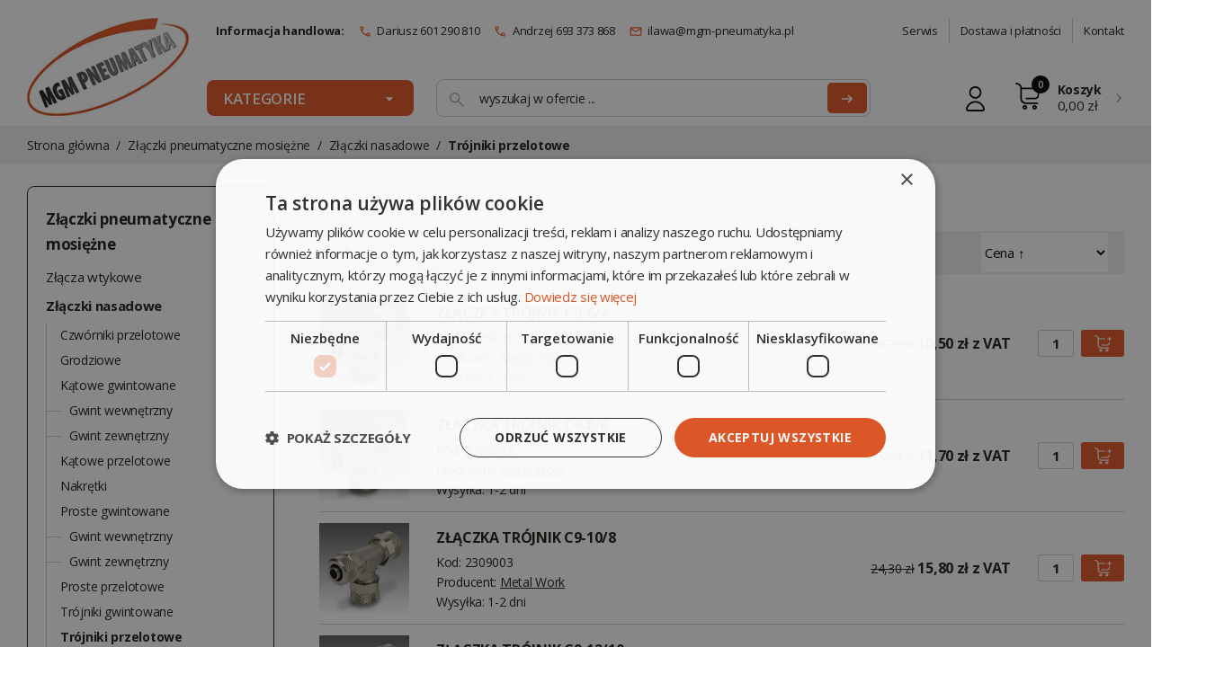

--- FILE ---
content_type: text/html; charset=utf-8
request_url: https://e-pneumatyka.pl/index.php?k395,zlaczki-pneumatyczne-mosiezne-zlaczki-nasadowe-trojniki-przelotowe
body_size: 13326
content:
<!doctype html><html lang="pl"><head><meta http-equiv="Content-Type" content="text/html; charset=utf-8"><title>Złączki pneumatyczne mosiężne - Złączki nasadowe - Trójniki przelotowe :: Artykuły pneumatyczne</title>
<link rel="canonical" href="https://e-pneumatyka.pl/index.php?k395,zlaczki-pneumatyczne-mosiezne-zlaczki-nasadowe-trojniki-przelotowe">
<!-- Google Tag Manager -->
<script>(function(w,d,s,l,i){w[l]=w[l]||[];w[l].push({'gtm.start':
new Date().getTime(),event:'gtm.js'});var f=d.getElementsByTagName(s)[0],
j=d.createElement(s),dl=l!='dataLayer'?'&l='+l:'';j.async=true;j.src=
'https://www.googletagmanager.com/gtm.js?id='+i+dl;f.parentNode.insertBefore(j,f);
})(window,document,'script','dataLayer','GTM-M2PBXKDS');</script>
<!-- End Google Tag Manager -->

	<meta name="viewport" content="width=device-width, initial-scale=1, shrink-to-fit=no">
     <meta name="MobileOptimized" content="360">
     <meta name="HandheldFriendly" content="true">


 
     <link rel="preload" as="style" href="dist/css/styles.css?v=450"> 
     <link rel="preload" as="style" href="dist/css/mobile.css?v=450">

    <link rel="preconnect" href="https://fonts.googleapis.com">
    <link rel="preconnect" href="https://fonts.gstatic.com" crossorigin>
    <link href="https://fonts.googleapis.com/css2?family=Open+Sans:ital,wght@0,300..800;1,300..800&display=swap" rel="stylesheet">

     <link rel="stylesheet" as="style" media="(min-width: 1025px)" href="dist/css/styles.css?v=450">
     <link rel="stylesheet" as="style" media="(max-width: 1024px)" href="dist/css/mobile.css?v=450">

<script type="text/javascript">var aProdukty = []; var aProduktyN = []; var aProduktyRadio = []; </script><script src="skrypty.php"></script><script type="application/ld+json">{"@context":"http://schema.org","@type":"BreadcrumbList","itemListElement":[{"@type":"ListItem","position":1,"item":{"@id":"https://e-pneumatyka.pl/index.php?k62,zlaczki-pneumatyczne-mosiezne","name":"Złączki pneumatyczne mosiężne"}},{"@type":"ListItem","position":2,"item":{"@id":"https://e-pneumatyka.pl/index.php?k383,zlaczki-pneumatyczne-mosiezne-zlaczki-nasadowe","name":"Złączki nasadowe"}},{"@type":"ListItem","position":3,"item":{"@id":"https://e-pneumatyka.pl/index.php?k395,zlaczki-pneumatyczne-mosiezne-zlaczki-nasadowe-trojniki-przelotowe","name":"Trójniki przelotowe"}}]}</script></head><body><img id="loading-image" src="img/loading.gif" alt="loading" style="height: 1px; width: 1px; position: absolute; left: 0; top: 0; display: none"><div id="kqs-tlo" style="width: 100%; height: 100%; display: none; position: fixed; top: 0; left: 0; background-color: #000000; z-index: 1000; opacity: 0; transition: opacity 0.5s linear;" onclick="kqs_off();"></div><div id="galeria-box" style="display: none; position: fixed; color: #000000; background-color: #ffffff; z-index: 1001; border: 0; box-shadow: 0 5px 20px #808080; opacity: 0; transition: opacity 0.5s linear;"><div id="galeria-podklad" style="width: 32px; height: 32px; margin: 20px; text-align: center"><img src="img/loading.gif" alt="loading" id="galeria-obraz" onclick="kqs_off();"></div><div style="margin: -10px 10px 10px 10px" id="galeria-miniatury"></div><div id="galeria-nazwa" style="margin: 10px; color: #000000; font-weight: bold; text-align: center"></div><div class="kqs-iks" style="width: 20px; height: 20px; position: absolute; cursor: pointer; top: 0; right: 0; background: #ffffff url(img/iks.png) 2px 6px/12px no-repeat; box-sizing: content-box;" onclick="kqs_off();"></div></div><table id="kqs-box-tlo" style="width: 100%; height: 100%; display: none; position: fixed; top: 0; left: 0; z-index: 1001; opacity: 0; transition: opacity 0.5s linear;"><tr><td style="width: 100%; height: 100%; vertical-align: middle"><div id="kqs-box" style="width: 95%; height: 95%; position: relative; margin: auto; color: #000000; background-color: #ffffff; border-radius: 10px; border: 0; box-shadow: 0 5px 20px #808080"><div id="kqs-box-zawartosc" style="height: 100%; padding: 20px"></div><div class="kqs-iks" style="width: 20px; height: 20px; position: absolute; cursor: pointer; top: 0; right: 0; background: url(img/iks.png) 2px 6px/12px no-repeat; box-sizing: content-box" onclick="kqs_off();"></div></div></td></tr></table><div id="podpowiedzi" ></div><!-- Google Tag Manager (noscript) -->
<noscript><iframe src="https://www.googletagmanager.com/ns.html?id=GTM-M2PBXKDS"
height="0" width="0" style="display:none;visibility:hidden"></iframe></noscript>
<!-- End Google Tag Manager (noscript) -->

<div class="m-header">
     <div class="wrapper">
          <div class="m-header__infos">
               <div class="m-header__contact">
                    <span class="txt">Informacja handlowa: </span>
                    <span class="c1"><a href="tel:+48601290810"><img src="dist/img/call_E15522.svg" alt=""> <span><span class="name">Dariusz </span>601 290 810</span></a></span>
                    <span class="c2"><a href="tel:+48693373868"><img src="dist/img/call_E15522.svg" alt=""> <span><span class="name">Andrzej </span>693 373 868</span></a></span>
                    <span class="c3"><a href="mailto:ilawa@mgm-pneumatyka.pl"><em></em><img src="dist/img/mail_E15522.svg" alt="Adres e-mail"> <span>ilawa@mgm-pneumatyka.pl</span></a></span>
               </div>
               <div class="m-header__menu">
                    <ul>
                         <li><a href="index.php?i3,serwis-i-gwarancja">Serwis</a></li>
                         <li><a href="index.php?i2,dostawa-i-platnosc">Dostawa i płatności</a></li>
                         <li><a href="kontakt.html">Kontakt</a></li>
                    </ul>
               </div>
          </div>

          <div class="m-header__logo">
               <a href="/"><img src="dist/img/mgm-pneumatyka.png" alt=""></a>
          </div>

          <div class="m-header__box">

               <div class="m-catsmod">
                    <div class="m-catsmod__button">
                         <label>
                              <button id="js-cats-opener">
                                   <span class="ico">
                                        <span></span>
                                        <span></span>
                                        <span></span>
                                   </span>
                                   <span class="text">Kategorie</span>
                                   <span class="arrow"></span>
                              </button>
                         </label>
                    </div>


                    <div class="m-cts">
                         <div class="m-cts__box">
                             <a href="javascript:void(0)" class="js-close-menu">
                                   <span></span>
                                   <span></span>
                              </a>
                              <ul class="c-topmenu">
    <li class="c-top"><a href="index.php?k6,silowniki"><span class="name">Siłowniki</span><span class="nbr"> (4293)</span></a><span class="c-trigger"></span>
<div class="c-subbox"><ul><li class="c-8"><a href="index.php?k402,silowniki-chwytaki">Chwytaki</a></li><li class="c-8"><a href="index.php?k401,silowniki-silowniki-pneumatyczne">Siłowniki pneumatyczne</a></li></ul></div></li><li class="c-top"><a href="index.php?k5,przygotowanie-powietrza"><span class="name">Przygotowanie powietrza</span><span class="nbr"> (893)</span></a><span class="c-trigger"></span>
<div class="c-subbox"><ul><li class="c-8"><a href="index.php?k764,przygotowanie-powietrza-filtry-smarownice-reduktory-stacje">Filtry/Smarownice/Reduktory/Stacje </a></li><li class="c-8"><a href="index.php?k191,przygotowanie-powietrza-czujniki-cisnienia-i-przeplywu">Czujniki ciśnienia i przepływu </a></li><li class="c-8"><a href="index.php?k726,przygotowanie-powietrza-filtry-i-separatory-omi">Filtry i Separatory OMI</a></li><li class="c-8"><a href="index.php?k423,przygotowanie-powietrza-jednostki-one">Jednostki ONE</a><span class="c-trigger"></span>
<div class="c-subbox"><ul><li class="c-16"><a href="index.php?k428,przygotowanie-powietrza-jednostki-one-przylacze-1">Przyłącze 1"</a></li><li class="c-16"><a href="index.php?k426,przygotowanie-powietrza-jednostki-one-przylacze-1-2">Przyłącze 1/2"</a></li><li class="c-16"><a href="index.php?k424,przygotowanie-powietrza-jednostki-one-przylacze-1-4">Przyłącze 1/4"</a></li><li class="c-16"><a href="index.php?k427,przygotowanie-powietrza-jednostki-one-przylacze-3-4">Przyłącze 3/4"</a></li><li class="c-16"><a href="index.php?k425,przygotowanie-powietrza-jednostki-one-przylacze-3-8">Przyłącze 3/8"</a></li></ul></div></li><li class="c-8"><a href="index.php?k724,przygotowanie-powietrza-osuszacze-powietrza-ziebnicze">Osuszacze powietrza (ziębnicze)</a></li></ul></div></li><li class="c-top"><a href="index.php?k7,zawory-rozdzielajace"><span class="name">Zawory rozdzielające</span><span class="nbr"> (438)</span></a><span class="c-trigger"></span>
<div class="c-subbox"><ul><li class="c-8"><a href="index.php?k22,zawory-rozdzielajace-sterowane-elektrycznie">Sterowane elektrycznie</a><span class="c-trigger"></span>
<div class="c-subbox"><ul><li class="c-16"><a href="index.php?k33,zawory-rozdzielajace-sterowane-elektrycznie-iso-1">ISO 1</a></li><li class="c-16"><a href="index.php?k34,zawory-rozdzielajace-sterowane-elektrycznie-iso-2">ISO 2</a></li><li class="c-16"><a href="index.php?k479,zawory-rozdzielajace-sterowane-elektrycznie-iso-3">ISO 3</a></li><li class="c-16"><a href="index.php?k31,zawory-rozdzielajace-sterowane-elektrycznie-mach-11">Mach 11</a></li><li class="c-16"><a href="index.php?k36,zawory-rozdzielajace-sterowane-elektrycznie-mach-16">Mach 16</a></li><li class="c-16"><a href="index.php?k742,zawory-rozdzielajace-sterowane-elektrycznie-minimach">Minimach</a></li><li class="c-16"><a href="index.php?k27,zawory-rozdzielajace-sterowane-elektrycznie-namur">Namur</a></li><li class="c-16"><a href="index.php?k28,zawory-rozdzielajace-sterowane-elektrycznie-piv">PIV</a><span class="c-trigger"></span>
<div class="c-subbox"><ul><li class="c-24"><a href="index.php?k109,zawory-rozdzielajace-sterowane-elektrycznie-piv-trzpien-fi-13-mm">Trzpień Fi 13 mm</a></li><li class="c-24"><a href="index.php?k108,zawory-rozdzielajace-sterowane-elektrycznie-piv-trzpien-fi-8-mm">Trzpień Fi 8 mm</a></li></ul></div></li><li class="c-16"><a href="index.php?k24,zawory-rozdzielajace-sterowane-elektrycznie-seria-70">Seria 70</a><span class="c-trigger"></span>
<div class="c-subbox"><ul><li class="c-24"><a href="index.php?k438,zawory-rozdzielajace-sterowane-elektrycznie-seria-70-osprzet">Osprzęt</a><span class="c-trigger"></span>
<div class="c-subbox"><ul><li class="c-32"><a href="index.php?k460,zawory-rozdzielajace-sterowane-elektrycznie-seria-70-osprzet-cewki">Cewki</a></li><li class="c-32"><a href="index.php?k439,zawory-rozdzielajace-sterowane-elektrycznie-seria-70-osprzet-plyty-przylaczeniowe">Płyty Przyłączeniowe</a><span class="c-trigger"></span>
<div class="c-subbox"><ul><li class="c-40"><a href="index.php?k441,zawory-rozdzielajace-sterowane-elektrycznie-seria-70-osprzet-plyty-przylaczeniowe-dla-zaworow-1-4">Dla zaworów 1/4"</a></li><li class="c-40"><a href="index.php?k440,zawory-rozdzielajace-sterowane-elektrycznie-seria-70-osprzet-plyty-przylaczeniowe-dla-zaworow-1-8">Dla zaworów 1/8"</a></li></ul></div></li></ul></div></li><li class="c-24"><a href="index.php?k48,zawory-rozdzielajace-sterowane-elektrycznie-seria-70-przylacze-1-2">Przyłącze 1/2"</a></li><li class="c-24"><a href="index.php?k47,zawory-rozdzielajace-sterowane-elektrycznie-seria-70-przylacze-1-4">Przyłącze 1/4"</a></li><li class="c-24"><a href="index.php?k46,zawory-rozdzielajace-sterowane-elektrycznie-seria-70-przylacze-1-8">Przyłącze 1/8"</a></li></ul></div></li><li class="c-16"><a href="index.php?k397,zawory-rozdzielajace-sterowane-elektrycznie-seria-basic">Seria Basic</a><span class="c-trigger"></span>
<div class="c-subbox"><ul><li class="c-24"><a href="index.php?k400,zawory-rozdzielajace-sterowane-elektrycznie-seria-basic-przylacze-1-4">Przyłącze 1/4"</a></li><li class="c-24"><a href="index.php?k398,zawory-rozdzielajace-sterowane-elektrycznie-seria-basic-przylacze-1-8">Przyłącze 1/8"</a></li></ul></div></li></ul></div></li><li class="c-8"><a href="index.php?k25,zawory-rozdzielajace-sterowane-mechanicznie">Sterowane mechanicznie</a><span class="c-trigger"></span>
<div class="c-subbox"><ul><li class="c-16"><a href="index.php?k52,zawory-rozdzielajace-sterowane-mechanicznie-mini-zawory-vme">Mini zawory VME</a><span class="c-trigger"></span>
<div class="c-subbox"><ul><li class="c-24"><a href="index.php?k54,zawory-rozdzielajace-sterowane-mechanicznie-mini-zawory-vme-z-popychaczem">Z popychaczem</a></li><li class="c-24"><a href="index.php?k53,zawory-rozdzielajace-sterowane-mechanicznie-mini-zawory-vme-z-rolka">Z rolką</a></li></ul></div></li><li class="c-16"><a href="index.php?k55,zawory-rozdzielajace-sterowane-mechanicznie-seria-70">Seria 70</a><span class="c-trigger"></span>
<div class="c-subbox"><ul><li class="c-24"><a href="index.php?k61,zawory-rozdzielajace-sterowane-mechanicznie-seria-70-pret-sprezysty">Pręt sprężysty</a></li><li class="c-24"><a href="index.php?k60,zawory-rozdzielajace-sterowane-mechanicznie-seria-70-z-popychaczem">Z popychaczem</a></li><li class="c-24"><a href="index.php?k59,zawory-rozdzielajace-sterowane-mechanicznie-seria-70-z-rolka">Z rolką</a></li></ul></div></li></ul></div></li><li class="c-8"><a href="index.php?k156,zawory-rozdzielajace-sterowane-noznie">Sterowane nożnie</a><span class="c-trigger"></span>
<div class="c-subbox"><ul><li class="c-16"><a href="index.php?k158,zawory-rozdzielajace-sterowane-noznie-bez-oslony">Bez osłony</a></li><li class="c-16"><a href="index.php?k157,zawory-rozdzielajace-sterowane-noznie-z-oslona">Z osłoną</a></li></ul></div></li><li class="c-8"><a href="index.php?k26,zawory-rozdzielajace-sterowane-pneumatycznie">Sterowane pneumatycznie</a><span class="c-trigger"></span>
<div class="c-subbox"><ul><li class="c-16"><a href="index.php?k42,zawory-rozdzielajace-sterowane-pneumatycznie-iso-1">ISO 1</a></li><li class="c-16"><a href="index.php?k43,zawory-rozdzielajace-sterowane-pneumatycznie-iso-2">ISO 2</a></li><li class="c-16"><a href="index.php?k44,zawory-rozdzielajace-sterowane-pneumatycznie-iso-3">ISO 3</a></li><li class="c-16"><a href="index.php?k38,zawory-rozdzielajace-sterowane-pneumatycznie-mach-11">Mach 11</a></li><li class="c-16"><a href="index.php?k45,zawory-rozdzielajace-sterowane-pneumatycznie-namur">Namur</a></li><li class="c-16"><a href="index.php?k39,zawory-rozdzielajace-sterowane-pneumatycznie-serii-70">Serii 70</a><span class="c-trigger"></span>
<div class="c-subbox"><ul><li class="c-24"><a href="index.php?k51,zawory-rozdzielajace-sterowane-pneumatycznie-serii-70-przylacze-1-4">Przyłącze 1/4"</a></li><li class="c-24"><a href="index.php?k50,zawory-rozdzielajace-sterowane-pneumatycznie-serii-70-przylacze-1-8">Przyłącze 1/8"</a></li></ul></div></li></ul></div></li><li class="c-8"><a href="index.php?k23,zawory-rozdzielajace-sterowane-recznie">Sterowane ręcznie</a><span class="c-trigger"></span>
<div class="c-subbox"><ul><li class="c-16"><a href="index.php?k32,zawory-rozdzielajace-sterowane-recznie-seria-70">Seria 70</a><span class="c-trigger"></span>
<div class="c-subbox"><ul><li class="c-24"><a href="index.php?k83,zawory-rozdzielajace-sterowane-recznie-seria-70-przylacze-1-2">Przyłącze 1/2"</a><span class="c-trigger"></span>
<div class="c-subbox"><ul><li class="c-32"><a href="index.php?k84,zawory-rozdzielajace-sterowane-recznie-seria-70-przylacze-1-2-dzwignia-90-stopni">Dźwignia 90 stopni</a></li></ul></div></li><li class="c-24"><a href="index.php?k80,zawory-rozdzielajace-sterowane-recznie-seria-70-przylacze-1-4">Przyłącze 1/4"</a><span class="c-trigger"></span>
<div class="c-subbox"><ul><li class="c-32"><a href="index.php?k81,zawory-rozdzielajace-sterowane-recznie-seria-70-przylacze-1-4-dzwignia-90-stopni">Dźwignia 90 stopni</a></li><li class="c-32"><a href="index.php?k82,zawory-rozdzielajace-sterowane-recznie-seria-70-przylacze-1-4-dzwignia-czolowa">Dźwignia czołowa</a></li></ul></div></li><li class="c-24"><a href="index.php?k75,zawory-rozdzielajace-sterowane-recznie-seria-70-przylacze-1-8">Przyłącze 1/8"</a><span class="c-trigger"></span>
<div class="c-subbox"><ul><li class="c-32"><a href="index.php?k76,zawory-rozdzielajace-sterowane-recznie-seria-70-przylacze-1-8-dzwignia-90-stopni">Dźwignia 90 stopni</a></li><li class="c-32"><a href="index.php?k77,zawory-rozdzielajace-sterowane-recznie-seria-70-przylacze-1-8-dzwignia-czolowa">Dźwignia czołowa</a></li><li class="c-32"><a href="index.php?k79,zawory-rozdzielajace-sterowane-recznie-seria-70-przylacze-1-8-popychacz">Popychacz</a></li><li class="c-32"><a href="index.php?k78,zawory-rozdzielajace-sterowane-recznie-seria-70-przylacze-1-8-wybierak">Wybierak</a></li></ul></div></li></ul></div></li></ul></div></li><li class="c-8"><a href="index.php?k217,zawory-rozdzielajace-wyspy-zaworowe">Wyspy zaworowe</a><span class="c-trigger"></span>
<div class="c-subbox"><ul><li class="c-16"><a href="index.php?k699,zawory-rozdzielajace-wyspy-zaworowe-eb-80">EB 80</a><span class="c-trigger"></span>
<div class="c-subbox"><ul><li class="c-24"><a href="index.php?k732,zawory-rozdzielajace-wyspy-zaworowe-eb-80-akcesoria">Akcesoria</a></li><li class="c-24"><a href="index.php?k714,zawory-rozdzielajace-wyspy-zaworowe-eb-80-moduly-elektryczne">Moduły elektryczne</a></li><li class="c-24"><a href="index.php?k713,zawory-rozdzielajace-wyspy-zaworowe-eb-80-moduly-wejsc-wyjsc">Moduły wejść/wyjść </a></li><li class="c-24"><a href="index.php?k701,zawory-rozdzielajace-wyspy-zaworowe-eb-80-plyty-zasilajace">Płyty zasilające</a></li><li class="c-24"><a href="index.php?k702,zawory-rozdzielajace-wyspy-zaworowe-eb-80-podstawy-do-zaworow">Podstawy do zaworów</a></li><li class="c-24"><a href="index.php?k700,zawory-rozdzielajace-wyspy-zaworowe-eb-80-zawory">Zawory</a></li></ul></div></li><li class="c-16"><a href="index.php?k218,zawory-rozdzielajace-wyspy-zaworowe-zawory-hdm">Zawory HDM</a><span class="c-trigger"></span>
<div class="c-subbox"><ul><li class="c-24"><a href="index.php?k733,zawory-rozdzielajace-wyspy-zaworowe-zawory-hdm-akcesoria">Akcesoria</a></li><li class="c-24"><a href="index.php?k219,zawory-rozdzielajace-wyspy-zaworowe-zawory-hdm-przylacze-ø-6mm">Przyłącze Ø 6mm</a></li><li class="c-24"><a href="index.php?k715,zawory-rozdzielajace-wyspy-zaworowe-zawory-hdm-przylacze-ø-8mm">Przyłącze Ø 8mm</a></li><li class="c-24"><a href="index.php?k716,zawory-rozdzielajace-wyspy-zaworowe-zawory-hdm-przylacze-ø10mm">Przyłącze Ø10mm</a></li></ul></div></li></ul></div></li></ul></div></li><li class="c-top"><a href="index.php?k199,zawory-dlawiaco-zwrotne"><span class="name">Zawory dławiąco-zwrotne</span><span class="nbr"> (106)</span></a></li><li class="c-top active"><a href="index.php?k62,zlaczki-pneumatyczne-mosiezne"><span class="name">Złączki pneumatyczne mosiężne</span><span class="nbr"> (358)</span></a><span class="c-trigger"></span>
<div class="c-subbox"><ul><li class="c-8"><a href="index.php?k63,zlaczki-pneumatyczne-mosiezne-zlacza-wtykowe">Złącza wtykowe</a><span class="c-trigger"></span>
<div class="c-subbox"><ul><li class="c-16"><a href="index.php?k65,zlaczki-pneumatyczne-mosiezne-zlacza-wtykowe-katowe-z-gwintem">Kątowe z gwintem</a></li><li class="c-16"><a href="index.php?k66,zlaczki-pneumatyczne-mosiezne-zlacza-wtykowe-laczniki">Łączniki</a></li><li class="c-16"><a href="index.php?k68,zlaczki-pneumatyczne-mosiezne-zlacza-wtykowe-laczniki-katowe">Łączniki kątowe</a></li><li class="c-16"><a href="index.php?k64,zlaczki-pneumatyczne-mosiezne-zlacza-wtykowe-proste-z-gwintem">Proste z gwintem</a><span class="c-trigger"></span>
<div class="c-subbox"><ul><li class="c-24"><a href="index.php?k70,zlaczki-pneumatyczne-mosiezne-zlacza-wtykowe-proste-z-gwintem-gwint-wewnetrzny">Gwint wewnętrzny</a></li><li class="c-24"><a href="index.php?k69,zlaczki-pneumatyczne-mosiezne-zlacza-wtykowe-proste-z-gwintem-gwint-zewnetrzny">Gwint zewnętrzny</a></li></ul></div></li><li class="c-16"><a href="index.php?k698,zlaczki-pneumatyczne-mosiezne-zlacza-wtykowe-redukcyjne">Redukcyjne</a></li><li class="c-16"><a href="index.php?k67,zlaczki-pneumatyczne-mosiezne-zlacza-wtykowe-trojniki">Trójniki</a></li><li class="c-16"><a href="index.php?k429,zlaczki-pneumatyczne-mosiezne-zlacza-wtykowe-zlacza-banjo">Złącza BANJO</a><span class="c-trigger"></span>
<div class="c-subbox"><ul><li class="c-24"><a href="index.php?k430,zlaczki-pneumatyczne-mosiezne-zlacza-wtykowe-zlacza-banjo-katowe">Kątowe</a></li><li class="c-24"><a href="index.php?k442,zlaczki-pneumatyczne-mosiezne-zlacza-wtykowe-zlacza-banjo-katowe-podwojne">Kątowe podwójne</a></li><li class="c-24"><a href="index.php?k431,zlaczki-pneumatyczne-mosiezne-zlacza-wtykowe-zlacza-banjo-trojniki-t">Trójniki T</a></li></ul></div></li></ul></div></li><li class="c-8 active"><a href="index.php?k383,zlaczki-pneumatyczne-mosiezne-zlaczki-nasadowe">Złączki nasadowe</a><span class="c-trigger"></span>
<div class="c-subbox"><ul><li class="c-16"><a href="index.php?k396,zlaczki-pneumatyczne-mosiezne-zlaczki-nasadowe-czworniki-przelotowe">Czwórniki przelotowe</a></li><li class="c-16"><a href="index.php?k387,zlaczki-pneumatyczne-mosiezne-zlaczki-nasadowe-grodziowe">Grodziowe</a></li><li class="c-16"><a href="index.php?k389,zlaczki-pneumatyczne-mosiezne-zlaczki-nasadowe-katowe-gwintowane">Kątowe gwintowane</a><span class="c-trigger"></span>
<div class="c-subbox"><ul><li class="c-24"><a href="index.php?k390,zlaczki-pneumatyczne-mosiezne-zlaczki-nasadowe-katowe-gwintowane-gwint-wewnetrzny">Gwint wewnętrzny</a></li><li class="c-24"><a href="index.php?k391,zlaczki-pneumatyczne-mosiezne-zlaczki-nasadowe-katowe-gwintowane-gwint-zewnetrzny">Gwint zewnętrzny</a></li></ul></div></li><li class="c-16"><a href="index.php?k393,zlaczki-pneumatyczne-mosiezne-zlaczki-nasadowe-katowe-przelotowe">Kątowe przelotowe</a></li><li class="c-16"><a href="index.php?k392,zlaczki-pneumatyczne-mosiezne-zlaczki-nasadowe-nakretki">Nakrętki</a></li><li class="c-16"><a href="index.php?k384,zlaczki-pneumatyczne-mosiezne-zlaczki-nasadowe-proste-gwintowane">Proste gwintowane</a><span class="c-trigger"></span>
<div class="c-subbox"><ul><li class="c-24"><a href="index.php?k385,zlaczki-pneumatyczne-mosiezne-zlaczki-nasadowe-proste-gwintowane-gwint-wewnetrzny">Gwint wewnętrzny</a></li><li class="c-24"><a href="index.php?k386,zlaczki-pneumatyczne-mosiezne-zlaczki-nasadowe-proste-gwintowane-gwint-zewnetrzny">Gwint zewnętrzny</a></li></ul></div></li><li class="c-16"><a href="index.php?k388,zlaczki-pneumatyczne-mosiezne-zlaczki-nasadowe-proste-przelotowe">Proste przelotowe</a></li><li class="c-16"><a href="index.php?k394,zlaczki-pneumatyczne-mosiezne-zlaczki-nasadowe-trojniki-gwintowane">Trójniki gwintowane</a></li><li class="c-16 active"><a href="index.php?k395,zlaczki-pneumatyczne-mosiezne-zlaczki-nasadowe-trojniki-przelotowe">Trójniki przelotowe</a></li></ul></div></li><li class="c-8"><a href="index.php?k366,zlaczki-pneumatyczne-mosiezne-zlaczki-z-pierscieniem-zacinajacym">Złączki z pierścieniem zacinającym</a><span class="c-trigger"></span>
<div class="c-subbox"><ul><li class="c-16"><a href="index.php?k371,zlaczki-pneumatyczne-mosiezne-zlaczki-z-pierscieniem-zacinajacym-grodziowe">Grodziowe</a></li><li class="c-16"><a href="index.php?k372,zlaczki-pneumatyczne-mosiezne-zlaczki-z-pierscieniem-zacinajacym-katowe-gwintowane">Kątowe gwintowane</a></li><li class="c-16"><a href="index.php?k373,zlaczki-pneumatyczne-mosiezne-zlaczki-z-pierscieniem-zacinajacym-katowe-przelotowe">Kątowe przelotowe</a></li><li class="c-16"><a href="index.php?k379,zlaczki-pneumatyczne-mosiezne-zlaczki-z-pierscieniem-zacinajacym-osprzet">Osprzęt</a><span class="c-trigger"></span>
<div class="c-subbox"><ul><li class="c-24"><a href="index.php?k380,zlaczki-pneumatyczne-mosiezne-zlaczki-z-pierscieniem-zacinajacym-osprzet-nakretki">Nakrętki</a></li><li class="c-24"><a href="index.php?k381,zlaczki-pneumatyczne-mosiezne-zlaczki-z-pierscieniem-zacinajacym-osprzet-pierscienie">Pierścienie</a></li><li class="c-24"><a href="index.php?k382,zlaczki-pneumatyczne-mosiezne-zlaczki-z-pierscieniem-zacinajacym-osprzet-wkladki">Wkładki</a></li></ul></div></li><li class="c-16"><a href="index.php?k367,zlaczki-pneumatyczne-mosiezne-zlaczki-z-pierscieniem-zacinajacym-proste-gwintowane">Proste gwintowane</a><span class="c-trigger"></span>
<div class="c-subbox"><ul><li class="c-24"><a href="index.php?k368,zlaczki-pneumatyczne-mosiezne-zlaczki-z-pierscieniem-zacinajacym-proste-gwintowane-gwint-wewnetrzny">Gwint wewnętrzny</a></li><li class="c-24"><a href="index.php?k369,zlaczki-pneumatyczne-mosiezne-zlaczki-z-pierscieniem-zacinajacym-proste-gwintowane-gwint-zewnetrzny">Gwint zewnętrzny</a></li></ul></div></li><li class="c-16"><a href="index.php?k370,zlaczki-pneumatyczne-mosiezne-zlaczki-z-pierscieniem-zacinajacym-proste-przelotowe">Proste przelotowe</a></li><li class="c-16"><a href="index.php?k374,zlaczki-pneumatyczne-mosiezne-zlaczki-z-pierscieniem-zacinajacym-trojniki-gwintowane">Trójniki gwintowane</a></li><li class="c-16"><a href="index.php?k375,zlaczki-pneumatyczne-mosiezne-zlaczki-z-pierscieniem-zacinajacym-trojniki-przelotowe">Trójniki przelotowe</a></li></ul></div></li></ul></div></li><li class="c-top"><a href="index.php?k85,zlaczki-pneumatyczne-tworzywo"><span class="name">Złączki pneumatyczne tworzywo</span><span class="nbr"> (58)</span></a><span class="c-trigger"></span>
<div class="c-subbox"><ul><li class="c-8"><a href="index.php?k87,zlaczki-pneumatyczne-tworzywo-laczniki-katowe">Łączniki kątowe</a></li><li class="c-8"><a href="index.php?k86,zlaczki-pneumatyczne-tworzywo-laczniki-proste">Łączniki proste</a></li><li class="c-8"><a href="index.php?k88,zlaczki-pneumatyczne-tworzywo-trojniki-t">Trójniki T</a></li><li class="c-8"><a href="index.php?k89,zlaczki-pneumatyczne-tworzywo-trojniki-y">Trójniki Y</a></li><li class="c-8"><a href="index.php?k712,zlaczki-pneumatyczne-tworzywo-zlaczki-katowe">Złączki kątowe </a></li></ul></div></li><li class="c-top"><a href="index.php?k355,zlaczki-do-przemyslu-spozywczego"><span class="name">Złączki do przemysłu spożywczego</span><span class="nbr"> (90)</span></a><span class="c-trigger"></span>
<div class="c-subbox"><ul><li class="c-8"><a href="index.php?k364,zlaczki-do-przemyslu-spozywczego-grodziowe">Grodziowe</a></li><li class="c-8"><a href="index.php?k357,zlaczki-do-przemyslu-spozywczego-katowe-gwintowane">Kątowe gwintowane</a></li><li class="c-8"><a href="index.php?k359,zlaczki-do-przemyslu-spozywczego-katowe-przelotowe">Kątowe przelotowe</a></li><li class="c-8"><a href="index.php?k356,zlaczki-do-przemyslu-spozywczego-proste-gwintowane">Proste gwintowane</a><span class="c-trigger"></span>
<div class="c-subbox"><ul><li class="c-16"><a href="index.php?k363,zlaczki-do-przemyslu-spozywczego-proste-gwintowane-gwint-wewnetrzny">Gwint wewnętrzny</a></li><li class="c-16"><a href="index.php?k362,zlaczki-do-przemyslu-spozywczego-proste-gwintowane-gwint-zewntetrzny">Gwint zewntętrzny</a></li><li class="c-16"><a href="index.php?k365,zlaczki-do-przemyslu-spozywczego-proste-gwintowane-z-kroccem">Z króćcem</a></li></ul></div></li><li class="c-8"><a href="index.php?k358,zlaczki-do-przemyslu-spozywczego-proste-przelotowe">Proste przelotowe</a></li><li class="c-8"><a href="index.php?k360,zlaczki-do-przemyslu-spozywczego-trojniki-gwintowane">Trójniki gwintowane</a></li><li class="c-8"><a href="index.php?k361,zlaczki-do-przemyslu-spozywczego-trojniki-przelotowe">Trójniki przelotowe</a></li></ul></div></li><li class="c-top"><a href="index.php?k707,osprzet-do-elektrozaworow"><span class="name">Osprzęt do elektrozaworów</span><span class="nbr"> (58)</span></a><span class="c-trigger"></span>
<div class="c-subbox"><ul><li class="c-8"><a href="index.php?k709,osprzet-do-elektrozaworow-cewki">Cewki</a></li><li class="c-8"><a href="index.php?k711,osprzet-do-elektrozaworow-podstawy-do-elektrozaworow">Podstawy do elektrozaworów</a><span class="c-trigger"></span>
<div class="c-subbox"><ul><li class="c-16"><a href="index.php?k763,osprzet-do-elektrozaworow-podstawy-do-elektrozaworow-dla-zaworow-1-4">Dla zaworów 1/4"</a></li><li class="c-16"><a href="index.php?k762,osprzet-do-elektrozaworow-podstawy-do-elektrozaworow-dla-zaworow-1-8">Dla zaworów 1/8"</a></li></ul></div></li><li class="c-8"><a href="index.php?k751,osprzet-do-elektrozaworow-tlumiki">Tłumiki</a><span class="c-trigger"></span>
<div class="c-subbox"><ul><li class="c-16"><a href="index.php?k761,osprzet-do-elektrozaworow-tlumiki-gwint-1">Gwint 1"</a></li><li class="c-16"><a href="index.php?k759,osprzet-do-elektrozaworow-tlumiki-gwint-1-2">Gwint 1/2"</a></li><li class="c-16"><a href="index.php?k757,osprzet-do-elektrozaworow-tlumiki-gwint-1-4">Gwint 1/4"</a></li><li class="c-16"><a href="index.php?k756,osprzet-do-elektrozaworow-tlumiki-gwint-1-8">Gwint 1/8"</a></li><li class="c-16"><a href="index.php?k760,osprzet-do-elektrozaworow-tlumiki-gwint-3-4">Gwint 3/4"</a></li><li class="c-16"><a href="index.php?k758,osprzet-do-elektrozaworow-tlumiki-gwint-3-8">Gwint 3/8"</a></li><li class="c-16"><a href="index.php?k755,osprzet-do-elektrozaworow-tlumiki-gwint-m5">Gwint M5</a></li></ul></div></li><li class="c-8"><a href="index.php?k710,osprzet-do-elektrozaworow-wtyczki-gniazda">Wtyczki/Gniazda</a></li></ul></div></li><li class="c-top"><a href="index.php?k737,line-on-line"><span class="name">Line on Line</span><span class="nbr"> (15)</span></a></li><li class="c-top"><a href="index.php?k482,zawory-kulowe-loto"><span class="name">Zawory kulowe LOTO</span><span class="nbr"> (8)</span></a></li><li class="c-top"><a href="index.php?k727,automatyzacja-procesow"><span class="name">Automatyzacja procesów</span><span class="nbr"> (156)</span></a><span class="c-trigger"></span>
<div class="c-subbox"><ul><li class="c-8"><a href="index.php?k729,automatyzacja-procesow-napedy-wahadlowe-seria-r4">Napędy wahadłowe seria R4</a></li><li class="c-8"><a href="index.php?k740,automatyzacja-procesow-przepustnice-sterowane-napedem-wahadlowym">Przepustnice sterowane napędem wahadłowym</a></li><li class="c-8"><a href="index.php?k739,automatyzacja-procesow-zawory-kulowe-z-napedem-serii-rv-fluid">Zawory kulowe z napędem serii RV-FLUID</a></li><li class="c-8"><a href="index.php?k728,automatyzacja-procesow-zawory-odcinajace-2-2">Zawory odcinające 2/2</a></li></ul></div></li><li class="c-top"><a href="index.php?k736,wzmacniacze-cisnienienia"><span class="name">Wzmacniacze ciśnienienia</span><span class="nbr"> (4)</span></a></li><li class="c-top"><a href="index.php?k741,elementy-logiczne"><span class="name">Elementy logiczne</span><span class="nbr"> (6)</span></a></li><li class="c-top"><a href="index.php?k708,akcesoria-do-stacji-przygotowania-powietrza"><span class="name">Akcesoria do stacji przygotowania powietrza</span><span class="nbr"> (23)</span></a></li><li class="c-top"><a href="index.php?k1,armatura-pneumatyczna"><span class="name">Armatura pneumatyczna</span><span class="nbr"> (79)</span></a><span class="c-trigger"></span>
<div class="c-subbox"><ul><li class="c-8"><a href="index.php?k152,armatura-pneumatyczna-korki-zaslepki">Korki-Zaślepki</a></li><li class="c-8"><a href="index.php?k149,armatura-pneumatyczna-krocce-pneumatyczne">Króćce pneumatyczne</a></li><li class="c-8"><a href="index.php?k151,armatura-pneumatyczna-mufy">Mufy</a></li><li class="c-8"><a href="index.php?k154,armatura-pneumatyczna-mufy-redukcyjne">Mufy redukcyjne</a></li><li class="c-8"><a href="index.php?k150,armatura-pneumatyczna-nyple">Nyple</a></li><li class="c-8"><a href="index.php?k153,armatura-pneumatyczna-redukcje">Redukcje</a></li><li class="c-8"><a href="index.php?k21,armatura-pneumatyczna-rozgalezniki-z-szybkozlaczkami">Rozgałęźniki z szybkozłączkami</a></li><li class="c-8"><a href="index.php?k2,armatura-pneumatyczna-szybkozlacza-mosiezne-nw-7-2">Szybkozłącza mosiężne NW 7,2</a><span class="c-trigger"></span>
<div class="c-subbox"><ul><li class="c-16"><a href="index.php?k10,armatura-pneumatyczna-szybkozlacza-mosiezne-nw-7-2-na-waz">Na wąż</a></li><li class="c-16"><a href="index.php?k9,armatura-pneumatyczna-szybkozlacza-mosiezne-nw-7-2-z-gwintem">Z gwintem</a></li></ul></div></li><li class="c-8"><a href="index.php?k155,armatura-pneumatyczna-zawory-zwrotne">Zawory zwrotne</a></li></ul></div></li><li class="c-top"><a href="index.php?k660,listwy-rozdzielajace"><span class="name">Listwy rozdzielające</span><span class="nbr"> (31)</span></a><span class="c-trigger"></span>
<div class="c-subbox"><ul><li class="c-8"><a href="index.php?k662,listwy-rozdzielajace-2-wyjsciowe">2-Wyjściowe</a></li><li class="c-8"><a href="index.php?k661,listwy-rozdzielajace-4-drogowe">4-Drogowe</a></li><li class="c-8"><a href="index.php?k664,listwy-rozdzielajace-wielowyjsciowa-wyjscia-1-8">Wielowyjściowa- wyjścia 1/8"</a></li><li class="c-8"><a href="index.php?k663,listwy-rozdzielajace-wielowyjsciowe-wyjscia-1-4">Wielowyjściowe- wyjścia 1/4"</a></li><li class="c-8"><a href="index.php?k665,listwy-rozdzielajace-z-2-przeciwnymi-wyjsciami">Z 2 przeciwnymi wyjściami</a></li><li class="c-8"><a href="index.php?k666,listwy-rozdzielajace-z-przeciwnymi-wyjsciami-1-8-1-4">Z przeciwnymi wyjściami 1/8”-1/4”</a></li></ul></div></li><li class="c-top"><a href="index.php?k705,osprzet-do-silownikow"><span class="name">Osprzęt do siłowników</span><span class="nbr"> (221)</span></a><span class="c-trigger"></span>
<div class="c-subbox"><ul><li class="c-8"><a href="index.php?k983,osprzet-do-silownikow-cmpc-iso">CMPC ISO</a></li><li class="c-8"><a href="index.php?k972,osprzet-do-silownikow-cmpc-unitop">CMPC Unitop</a></li><li class="c-8"><a href="index.php?k952,osprzet-do-silownikow-iso-15552">ISO 15552</a></li><li class="c-8"><a href="index.php?k960,osprzet-do-silownikow-iso-6432">ISO 6432</a></li><li class="c-8"><a href="index.php?k461,osprzet-do-silownikow-osprzet-do-silownikow">Osprzęt do siłowników</a><span class="c-trigger"></span>
<div class="c-subbox"><ul><li class="c-16"><a href="index.php?k476,osprzet-do-silownikow-osprzet-do-silownikow-czujniki-zblizeniowe">Czujniki zbliżeniowe</a></li><li class="c-16"><a href="index.php?k465,osprzet-do-silownikow-osprzet-do-silownikow-glowice-widelkowe-przegubowe">Głowice widełkowe/przegubowe</a></li><li class="c-16"><a href="index.php?k480,osprzet-do-silownikow-osprzet-do-silownikow-jednostki-zaciskowe">Jednostki zaciskowe</a></li><li class="c-16"><a href="index.php?k467,osprzet-do-silownikow-osprzet-do-silownikow-kolnierze-mocujace">Kołnierze mocujące</a></li><li class="c-16"><a href="index.php?k462,osprzet-do-silownikow-osprzet-do-silownikow-kolnierze-wahliwe">Kołnierze wahliwe</a></li><li class="c-16"><a href="index.php?k463,osprzet-do-silownikow-osprzet-do-silownikow-lapy-mocujace">Łapy mocujące</a></li><li class="c-16"><a href="index.php?k466,osprzet-do-silownikow-osprzet-do-silownikow-sprzegla-elastyczne">Sprzęgła elastyczne</a></li><li class="c-16"><a href="index.php?k464,osprzet-do-silownikow-osprzet-do-silownikow-wsporniki">Wsporniki</a></li></ul></div></li></ul></div></li><li class="c-top"><a href="index.php?k735,safe-air"><span class="name">Safe Air </span><span class="nbr"> (9)</span></a></li><li class="c-top"><a href="index.php?k110,przewody-pneumatyczne"><span class="name">Przewody pneumatyczne</span><span class="nbr"> (80)</span></a><span class="c-trigger"></span>
<div class="c-subbox"><ul><li class="c-8"><a href="index.php?k753,przewody-pneumatyczne-przewody-poliamidowe">Przewody poliamidowe</a></li><li class="c-8"><a href="index.php?k754,przewody-pneumatyczne-przewody-polieter-poliuretan">Przewody polieter-poliuretan</a></li><li class="c-8"><a href="index.php?k752,przewody-pneumatyczne-przewody-poliuretanowe">Przewody poliuretanowe</a></li><li class="c-8"><a href="index.php?k1001,przewody-pneumatyczne-przewody-pvdf-hd-4000">Przewody PVDF HD 4000</a></li><li class="c-8"><a href="index.php?k1002,przewody-pneumatyczne-przewody-teflonowe">Przewody teflonowe</a></li><li class="c-8"><a href="index.php?k213,przewody-pneumatyczne-przewody-spiralne">Przewody spiralne</a></li></ul></div></li><li class="c-top"><a href="index.php?k17,weze-do-sprezonego-powietrza"><span class="name">Węże do sprężonego powietrza</span><span class="nbr"> (12)</span></a></li><li class="c-top"><a href="index.php?k168,weze-odciagowe-pu"><span class="name">Węże odciągowe PU</span><span class="nbr"> (12)</span></a></li><li class="c-top"><a href="index.php?k214,kompresory"><span class="name">Kompresory </span><span class="nbr"> (14)</span></a><span class="c-trigger"></span>
<div class="c-subbox"><ul><li class="c-8"><a href="index.php?k248,kompresory-adler">ADLER</a></li><li class="c-8"><a href="index.php?k216,kompresory-fini">Fini</a></li><li class="c-8"><a href="index.php?k722,kompresory-osprzet-do-kompresorow">Osprzęt do kompresorów</a></li></ul></div></li><li class="c-top"><a href="index.php?k690,narzedzia-akumulatorowe"><span class="name">Narzędzia akumulatorowe</span><span class="nbr"> (13)</span></a><span class="c-trigger"></span>
<div class="c-subbox"><ul><li class="c-8"><a href="index.php?k696,narzedzia-akumulatorowe-akumulatory">Akumulatory</a></li><li class="c-8"><a href="index.php?k692,narzedzia-akumulatorowe-klucze-udarowe">Klucze udarowe</a></li><li class="c-8"><a href="index.php?k695,narzedzia-akumulatorowe-pily">Piły</a></li><li class="c-8"><a href="index.php?k694,narzedzia-akumulatorowe-szlifierki">Szlifierki</a></li><li class="c-8"><a href="index.php?k691,narzedzia-akumulatorowe-wiertarki">Wiertarki</a></li><li class="c-8"><a href="index.php?k693,narzedzia-akumulatorowe-wkretarki">Wkrętarki</a></li></ul></div></li><li class="c-top"><a href="index.php?k220,narzedzia-pneumatyczne"><span class="name">Narzędzia Pneumatyczne</span><span class="nbr"> (54)</span></a><span class="c-trigger"></span>
<div class="c-subbox"><ul><li class="c-8"><a href="index.php?k221,narzedzia-pneumatyczne-klucze-udarowe">Klucze Udarowe</a></li><li class="c-8"><a href="index.php?k246,narzedzia-pneumatyczne-klucze-zapadkowe">Klucze Zapadkowe</a></li><li class="c-8"><a href="index.php?k250,narzedzia-pneumatyczne-mlotki-udarowe-zbijaki-udarowe">Młotki Udarowe/Zbijaki Udarowe</a></li><li class="c-8"><a href="index.php?k253,narzedzia-pneumatyczne-nitownice">Nitownice</a></li><li class="c-8"><a href="index.php?k718,narzedzia-pneumatyczne-pistolety-do-przedmuchu">Pistolety do przedmuchu</a></li><li class="c-8"><a href="index.php?k717,narzedzia-pneumatyczne-pistolety-lakiernicze">Pistolety lakiernicze</a></li><li class="c-8"><a href="index.php?k252,narzedzia-pneumatyczne-smarownice">Smarownice</a></li><li class="c-8"><a href="index.php?k247,narzedzia-pneumatyczne-szlifierki">Szlifierki</a></li><li class="c-8"><a href="index.php?k223,narzedzia-pneumatyczne-wiertarki-wkretarki">Wiertarki/Wkrętarki</a></li><li class="c-8"><a href="index.php?k251,narzedzia-pneumatyczne-wyrzynarki-dziurkarki">Wyrzynarki/ Dziurkarki</a></li><li class="c-8"><a href="index.php?k222,narzedzia-pneumatyczne-zszywacze-sztyfciarki">Zszywacze/Sztyfciarki</a></li><li class="c-8"><a href="index.php?k697,narzedzia-pneumatyczne-zwijadla">Zwijadła</a></li></ul></div></li><li class="c-top"><a href="index.php?k212,oleje"><span class="name">Oleje</span><span class="nbr"> (2)</span></a></li><li class="c-top"><a href="index.php?k190,wyprzedaz"><span class="name">WYPRZEDAŻ</span><span class="nbr"> (0)</span></a></li>
</ul>
                         </div>
                    </div>
               </div>

                              <div class="m-searchbox">
                    <form action="index.php" method="get"><input type="hidden" name="d" value="szukaj"><input type="hidden" name="szukajOpis" value="1">
                         <div class="m-searchbox__box">
                              <img src="dist/img/search_1F1F1F.svg" alt="">
                              <input type="text" placeholder="wyszukaj w ofercie ..." name="szukaj" autocomplete="off" id="input-szukaj" onkeyup="podpowiedz(this.value);">
                              <button type="submit"><img src="dist/img/arrow_right_alt_FFF.svg" alt=""></button>
                         </div>
                    </form>
               </div>



               <div class="m-panel">
                                        <div class="m-panel__account">
                         <a href="konto.html" rel="nofollow"><img src="dist/img/ico-account.svg" alt=""></a>
                    </div>

                    <div id="mKoszyk">                    <div class="m-panel__cart">
                         <a href="koszyk.html">
                              <span class="qty">0</span>
                              <img src="dist/img/ico-cart.svg" alt="Koszyk">
                              <span class="amount">
                                   <strong>Koszyk</strong>
                                   0,00 zł
                              </span>
                         </a>
                    </div>
</div>

                    <div class="m-panel__menu">
                         <a href="javascript:void(0)" class="js-mob-menu-opener" id="js-cats-opener">
                              <span></span>
                              <span></span>
                              <span></span>
                              <div class="txt">MENU</div>
                         </a>
                    </div>
               </div>
          </div>

     </div>
</div>


<div class="m-breadcrumbs">
     <div class="wrapper">
          <div class="m-breadcrumbs__grid">
              <a href="/">Strona główna</a> <a href="index.php?k62,zlaczki-pneumatyczne-mosiezne">Złączki pneumatyczne mosiężne</a><a href="index.php?k383,zlaczki-pneumatyczne-mosiezne-zlaczki-nasadowe">Złączki nasadowe</a><a href="index.php?k395,zlaczki-pneumatyczne-mosiezne-zlaczki-nasadowe-trojniki-przelotowe"><strong>Trójniki przelotowe</strong></a>
          </div>
     </div>
</div>


<div class="wrapper">
     <div class="m-layout">
          <div class="m-layout__content m-catalog">
                              <div class="m-catalog__intro">
                   
               </div>

               <div class="m-catalog__nav">
                      <div class="m-pagination"><span>1</span></div> <div class="m-sort"><select name="sort" size="1" onchange="this.form.submit()"><option value="7">Najnowsze</option><option value="1">Nazwa produktu &uarr;</option><option value="2">Nazwa produktu &darr;</option><option value="5" selected>Cena &uarr;</option><option value="6">Cena &darr;</option><option value="8">Oglądalność</option></select></div>
               </div>

               <div class="m-catalog__grid">
                         <form method="post" name="listaZakupow" action="koszyk.php?akcja=dodaj"><input type="hidden" name="koszyk" value="zbiorczy"><input type="hidden" name="tablicaZbiorcza" value="1707,1708,1709,1710,1711">                         <div class="m-pbox">
                              <div class="m-pbox__thumb"><a href="index.php?p1707,zlaczka-trojnik-c9-6-4"><img src="galerie/z/zlaczka-trojnik-c9-6-4_739_k.jpg" alt="zlaczka-trojnik-c9-6-4_739.jpg"></a></div>
                              <div class="m-pbox__infos">
                                   <h3 class="m-pbox__name"><a href="index.php?p1707,zlaczka-trojnik-c9-6-4">ZŁĄCZKA TRÓJNIK C9-6/4</a></h3>
                                   <div class="m-pbox__ext">
                                        <div class="code">Kod: 2309001</div>
                                        <div class="producent"><span class="txt">Producent: </span> <a href="index.php?m1,metal-work">Metal Work</a></div>
                                        <div class="delivery">Wysyłka: 1-2 dni</div>
                                   </div>
                              </div>
                              <div class="m-pbox__buy">
                                   <div class="price"><span id="cena_1707_0"><s>16,20 zł</s> <strong>10,50 zł z VAT</strong></span></div>
                                   <div class="tocart">
                                        <input type="text" name="ile_1707" value="1" class="inputIlosc" >
                                        <button type="submit"  onclick="if(upKoszyk(1707,0) == 1){ return false; }"><span><img src="dist/img/ico-cart-add.svg" alt="Dodaj do koszyka"></span></button>
                                   </div>
                              </div>
                         </div>                         <div class="m-pbox">
                              <div class="m-pbox__thumb"><a href="index.php?p1708,zlaczka-trojnik-c9-8-6"><img src="galerie/z/zlaczka-trojnik-c9-6-4_739_k.jpg" alt="zlaczka-trojnik-c9-6-4_739.jpg"></a></div>
                              <div class="m-pbox__infos">
                                   <h3 class="m-pbox__name"><a href="index.php?p1708,zlaczka-trojnik-c9-8-6">ZŁĄCZKA TRÓJNIK C9-8/6</a></h3>
                                   <div class="m-pbox__ext">
                                        <div class="code">Kod: 2309002</div>
                                        <div class="producent"><span class="txt">Producent: </span> <a href="index.php?m1,metal-work">Metal Work</a></div>
                                        <div class="delivery">Wysyłka: 1-2 dni</div>
                                   </div>
                              </div>
                              <div class="m-pbox__buy">
                                   <div class="price"><span id="cena_1708_0"><s>18,00 zł</s> <strong>11,70 zł z VAT</strong></span></div>
                                   <div class="tocart">
                                        <input type="text" name="ile_1708" value="1" class="inputIlosc" >
                                        <button type="submit"  onclick="if(upKoszyk(1708,0) == 1){ return false; }"><span><img src="dist/img/ico-cart-add.svg" alt="Dodaj do koszyka"></span></button>
                                   </div>
                              </div>
                         </div>                         <div class="m-pbox">
                              <div class="m-pbox__thumb"><a href="index.php?p1709,zlaczka-trojnik-c9-10-8"><img src="galerie/z/zlaczka-trojnik-c9-6-4_739_k.jpg" alt="zlaczka-trojnik-c9-6-4_739.jpg"></a></div>
                              <div class="m-pbox__infos">
                                   <h3 class="m-pbox__name"><a href="index.php?p1709,zlaczka-trojnik-c9-10-8">ZŁĄCZKA TRÓJNIK C9-10/8</a></h3>
                                   <div class="m-pbox__ext">
                                        <div class="code">Kod: 2309003</div>
                                        <div class="producent"><span class="txt">Producent: </span> <a href="index.php?m1,metal-work">Metal Work</a></div>
                                        <div class="delivery">Wysyłka: 1-2 dni</div>
                                   </div>
                              </div>
                              <div class="m-pbox__buy">
                                   <div class="price"><span id="cena_1709_0"><s>24,30 zł</s> <strong>15,80 zł z VAT</strong></span></div>
                                   <div class="tocart">
                                        <input type="text" name="ile_1709" value="1" class="inputIlosc" >
                                        <button type="submit"  onclick="if(upKoszyk(1709,0) == 1){ return false; }"><span><img src="dist/img/ico-cart-add.svg" alt="Dodaj do koszyka"></span></button>
                                   </div>
                              </div>
                         </div>                         <div class="m-pbox">
                              <div class="m-pbox__thumb"><a href="index.php?p1710,zlaczka-trojnik-c9-12-10"><img src="galerie/z/zlaczka-trojnik-c9-6-4_739_k.jpg" alt="zlaczka-trojnik-c9-6-4_739.jpg"></a></div>
                              <div class="m-pbox__infos">
                                   <h3 class="m-pbox__name"><a href="index.php?p1710,zlaczka-trojnik-c9-12-10">ZŁĄCZKA TRÓJNIK C9-12/10</a></h3>
                                   <div class="m-pbox__ext">
                                        <div class="code">Kod: 2309004</div>
                                        <div class="producent"><span class="txt">Producent: </span> <a href="index.php?m1,metal-work">Metal Work</a></div>
                                        <div class="delivery">Wysyłka: 1-2 dni</div>
                                   </div>
                              </div>
                              <div class="m-pbox__buy">
                                   <div class="price"><span id="cena_1710_0"><s>37,30 zł</s> <strong>24,30 zł z VAT</strong></span></div>
                                   <div class="tocart">
                                        <input type="text" name="ile_1710" value="1" class="inputIlosc" >
                                        <button type="submit"  onclick="if(upKoszyk(1710,0) == 1){ return false; }"><span><img src="dist/img/ico-cart-add.svg" alt="Dodaj do koszyka"></span></button>
                                   </div>
                              </div>
                         </div>                         <div class="m-pbox">
                              <div class="m-pbox__thumb"><a href="index.php?p1711,zlaczka-trojnik-c9-15-12-5"><img src="galerie/z/zlaczka-trojnik-c9-6-4_739_k.jpg" alt="zlaczka-trojnik-c9-6-4_739.jpg"></a></div>
                              <div class="m-pbox__infos">
                                   <h3 class="m-pbox__name"><a href="index.php?p1711,zlaczka-trojnik-c9-15-12-5">ZŁĄCZKA TRÓJNIK C9-15/12,5</a></h3>
                                   <div class="m-pbox__ext">
                                        <div class="code">Kod: 2309007</div>
                                        <div class="producent"><span class="txt">Producent: </span> <a href="index.php?m1,metal-work">Metal Work</a></div>
                                        <div class="delivery">Wysyłka: 1-2 dni</div>
                                   </div>
                              </div>
                              <div class="m-pbox__buy">
                                   <div class="price"><span id="cena_1711_0"><s>50,00 zł</s> <strong>32,50 zł z VAT</strong></span></div>
                                   <div class="tocart">
                                        <input type="text" name="ile_1711" value="1" class="inputIlosc" >
                                        <button type="submit"  onclick="if(upKoszyk(1711,0) == 1){ return false; }"><span><img src="dist/img/ico-cart-add.svg" alt="Dodaj do koszyka"></span></button>
                                   </div>
                              </div>
                         </div></form>
               </div>
<div class="m-pagination"><span>1</span></div>
          </div>
          <div class="m-layout__sidebar">
               <div class="m-sidemenu">
                    <ul class="c-topmenu">
    <li class="c-top"><a href="index.php?k6,silowniki"><span class="name">Siłowniki</span><span class="nbr"> (4293)</span></a><span class="c-trigger"></span>
<div class="c-subbox"><ul><li class="c-8"><a href="index.php?k402,silowniki-chwytaki">Chwytaki</a></li><li class="c-8"><a href="index.php?k401,silowniki-silowniki-pneumatyczne">Siłowniki pneumatyczne</a></li></ul></div></li><li class="c-top"><a href="index.php?k5,przygotowanie-powietrza"><span class="name">Przygotowanie powietrza</span><span class="nbr"> (893)</span></a><span class="c-trigger"></span>
<div class="c-subbox"><ul><li class="c-8"><a href="index.php?k764,przygotowanie-powietrza-filtry-smarownice-reduktory-stacje">Filtry/Smarownice/Reduktory/Stacje </a></li><li class="c-8"><a href="index.php?k191,przygotowanie-powietrza-czujniki-cisnienia-i-przeplywu">Czujniki ciśnienia i przepływu </a></li><li class="c-8"><a href="index.php?k726,przygotowanie-powietrza-filtry-i-separatory-omi">Filtry i Separatory OMI</a></li><li class="c-8"><a href="index.php?k423,przygotowanie-powietrza-jednostki-one">Jednostki ONE</a><span class="c-trigger"></span>
<div class="c-subbox"><ul><li class="c-16"><a href="index.php?k428,przygotowanie-powietrza-jednostki-one-przylacze-1">Przyłącze 1"</a></li><li class="c-16"><a href="index.php?k426,przygotowanie-powietrza-jednostki-one-przylacze-1-2">Przyłącze 1/2"</a></li><li class="c-16"><a href="index.php?k424,przygotowanie-powietrza-jednostki-one-przylacze-1-4">Przyłącze 1/4"</a></li><li class="c-16"><a href="index.php?k427,przygotowanie-powietrza-jednostki-one-przylacze-3-4">Przyłącze 3/4"</a></li><li class="c-16"><a href="index.php?k425,przygotowanie-powietrza-jednostki-one-przylacze-3-8">Przyłącze 3/8"</a></li></ul></div></li><li class="c-8"><a href="index.php?k724,przygotowanie-powietrza-osuszacze-powietrza-ziebnicze">Osuszacze powietrza (ziębnicze)</a></li></ul></div></li><li class="c-top"><a href="index.php?k7,zawory-rozdzielajace"><span class="name">Zawory rozdzielające</span><span class="nbr"> (438)</span></a><span class="c-trigger"></span>
<div class="c-subbox"><ul><li class="c-8"><a href="index.php?k22,zawory-rozdzielajace-sterowane-elektrycznie">Sterowane elektrycznie</a><span class="c-trigger"></span>
<div class="c-subbox"><ul><li class="c-16"><a href="index.php?k33,zawory-rozdzielajace-sterowane-elektrycznie-iso-1">ISO 1</a></li><li class="c-16"><a href="index.php?k34,zawory-rozdzielajace-sterowane-elektrycznie-iso-2">ISO 2</a></li><li class="c-16"><a href="index.php?k479,zawory-rozdzielajace-sterowane-elektrycznie-iso-3">ISO 3</a></li><li class="c-16"><a href="index.php?k31,zawory-rozdzielajace-sterowane-elektrycznie-mach-11">Mach 11</a></li><li class="c-16"><a href="index.php?k36,zawory-rozdzielajace-sterowane-elektrycznie-mach-16">Mach 16</a></li><li class="c-16"><a href="index.php?k742,zawory-rozdzielajace-sterowane-elektrycznie-minimach">Minimach</a></li><li class="c-16"><a href="index.php?k27,zawory-rozdzielajace-sterowane-elektrycznie-namur">Namur</a></li><li class="c-16"><a href="index.php?k28,zawory-rozdzielajace-sterowane-elektrycznie-piv">PIV</a><span class="c-trigger"></span>
<div class="c-subbox"><ul><li class="c-24"><a href="index.php?k109,zawory-rozdzielajace-sterowane-elektrycznie-piv-trzpien-fi-13-mm">Trzpień Fi 13 mm</a></li><li class="c-24"><a href="index.php?k108,zawory-rozdzielajace-sterowane-elektrycznie-piv-trzpien-fi-8-mm">Trzpień Fi 8 mm</a></li></ul></div></li><li class="c-16"><a href="index.php?k24,zawory-rozdzielajace-sterowane-elektrycznie-seria-70">Seria 70</a><span class="c-trigger"></span>
<div class="c-subbox"><ul><li class="c-24"><a href="index.php?k438,zawory-rozdzielajace-sterowane-elektrycznie-seria-70-osprzet">Osprzęt</a><span class="c-trigger"></span>
<div class="c-subbox"><ul><li class="c-32"><a href="index.php?k460,zawory-rozdzielajace-sterowane-elektrycznie-seria-70-osprzet-cewki">Cewki</a></li><li class="c-32"><a href="index.php?k439,zawory-rozdzielajace-sterowane-elektrycznie-seria-70-osprzet-plyty-przylaczeniowe">Płyty Przyłączeniowe</a><span class="c-trigger"></span>
<div class="c-subbox"><ul><li class="c-40"><a href="index.php?k441,zawory-rozdzielajace-sterowane-elektrycznie-seria-70-osprzet-plyty-przylaczeniowe-dla-zaworow-1-4">Dla zaworów 1/4"</a></li><li class="c-40"><a href="index.php?k440,zawory-rozdzielajace-sterowane-elektrycznie-seria-70-osprzet-plyty-przylaczeniowe-dla-zaworow-1-8">Dla zaworów 1/8"</a></li></ul></div></li></ul></div></li><li class="c-24"><a href="index.php?k48,zawory-rozdzielajace-sterowane-elektrycznie-seria-70-przylacze-1-2">Przyłącze 1/2"</a></li><li class="c-24"><a href="index.php?k47,zawory-rozdzielajace-sterowane-elektrycznie-seria-70-przylacze-1-4">Przyłącze 1/4"</a></li><li class="c-24"><a href="index.php?k46,zawory-rozdzielajace-sterowane-elektrycznie-seria-70-przylacze-1-8">Przyłącze 1/8"</a></li></ul></div></li><li class="c-16"><a href="index.php?k397,zawory-rozdzielajace-sterowane-elektrycznie-seria-basic">Seria Basic</a><span class="c-trigger"></span>
<div class="c-subbox"><ul><li class="c-24"><a href="index.php?k400,zawory-rozdzielajace-sterowane-elektrycznie-seria-basic-przylacze-1-4">Przyłącze 1/4"</a></li><li class="c-24"><a href="index.php?k398,zawory-rozdzielajace-sterowane-elektrycznie-seria-basic-przylacze-1-8">Przyłącze 1/8"</a></li></ul></div></li></ul></div></li><li class="c-8"><a href="index.php?k25,zawory-rozdzielajace-sterowane-mechanicznie">Sterowane mechanicznie</a><span class="c-trigger"></span>
<div class="c-subbox"><ul><li class="c-16"><a href="index.php?k52,zawory-rozdzielajace-sterowane-mechanicznie-mini-zawory-vme">Mini zawory VME</a><span class="c-trigger"></span>
<div class="c-subbox"><ul><li class="c-24"><a href="index.php?k54,zawory-rozdzielajace-sterowane-mechanicznie-mini-zawory-vme-z-popychaczem">Z popychaczem</a></li><li class="c-24"><a href="index.php?k53,zawory-rozdzielajace-sterowane-mechanicznie-mini-zawory-vme-z-rolka">Z rolką</a></li></ul></div></li><li class="c-16"><a href="index.php?k55,zawory-rozdzielajace-sterowane-mechanicznie-seria-70">Seria 70</a><span class="c-trigger"></span>
<div class="c-subbox"><ul><li class="c-24"><a href="index.php?k61,zawory-rozdzielajace-sterowane-mechanicznie-seria-70-pret-sprezysty">Pręt sprężysty</a></li><li class="c-24"><a href="index.php?k60,zawory-rozdzielajace-sterowane-mechanicznie-seria-70-z-popychaczem">Z popychaczem</a></li><li class="c-24"><a href="index.php?k59,zawory-rozdzielajace-sterowane-mechanicznie-seria-70-z-rolka">Z rolką</a></li></ul></div></li></ul></div></li><li class="c-8"><a href="index.php?k156,zawory-rozdzielajace-sterowane-noznie">Sterowane nożnie</a><span class="c-trigger"></span>
<div class="c-subbox"><ul><li class="c-16"><a href="index.php?k158,zawory-rozdzielajace-sterowane-noznie-bez-oslony">Bez osłony</a></li><li class="c-16"><a href="index.php?k157,zawory-rozdzielajace-sterowane-noznie-z-oslona">Z osłoną</a></li></ul></div></li><li class="c-8"><a href="index.php?k26,zawory-rozdzielajace-sterowane-pneumatycznie">Sterowane pneumatycznie</a><span class="c-trigger"></span>
<div class="c-subbox"><ul><li class="c-16"><a href="index.php?k42,zawory-rozdzielajace-sterowane-pneumatycznie-iso-1">ISO 1</a></li><li class="c-16"><a href="index.php?k43,zawory-rozdzielajace-sterowane-pneumatycznie-iso-2">ISO 2</a></li><li class="c-16"><a href="index.php?k44,zawory-rozdzielajace-sterowane-pneumatycznie-iso-3">ISO 3</a></li><li class="c-16"><a href="index.php?k38,zawory-rozdzielajace-sterowane-pneumatycznie-mach-11">Mach 11</a></li><li class="c-16"><a href="index.php?k45,zawory-rozdzielajace-sterowane-pneumatycznie-namur">Namur</a></li><li class="c-16"><a href="index.php?k39,zawory-rozdzielajace-sterowane-pneumatycznie-serii-70">Serii 70</a><span class="c-trigger"></span>
<div class="c-subbox"><ul><li class="c-24"><a href="index.php?k51,zawory-rozdzielajace-sterowane-pneumatycznie-serii-70-przylacze-1-4">Przyłącze 1/4"</a></li><li class="c-24"><a href="index.php?k50,zawory-rozdzielajace-sterowane-pneumatycznie-serii-70-przylacze-1-8">Przyłącze 1/8"</a></li></ul></div></li></ul></div></li><li class="c-8"><a href="index.php?k23,zawory-rozdzielajace-sterowane-recznie">Sterowane ręcznie</a><span class="c-trigger"></span>
<div class="c-subbox"><ul><li class="c-16"><a href="index.php?k32,zawory-rozdzielajace-sterowane-recznie-seria-70">Seria 70</a><span class="c-trigger"></span>
<div class="c-subbox"><ul><li class="c-24"><a href="index.php?k83,zawory-rozdzielajace-sterowane-recznie-seria-70-przylacze-1-2">Przyłącze 1/2"</a><span class="c-trigger"></span>
<div class="c-subbox"><ul><li class="c-32"><a href="index.php?k84,zawory-rozdzielajace-sterowane-recznie-seria-70-przylacze-1-2-dzwignia-90-stopni">Dźwignia 90 stopni</a></li></ul></div></li><li class="c-24"><a href="index.php?k80,zawory-rozdzielajace-sterowane-recznie-seria-70-przylacze-1-4">Przyłącze 1/4"</a><span class="c-trigger"></span>
<div class="c-subbox"><ul><li class="c-32"><a href="index.php?k81,zawory-rozdzielajace-sterowane-recznie-seria-70-przylacze-1-4-dzwignia-90-stopni">Dźwignia 90 stopni</a></li><li class="c-32"><a href="index.php?k82,zawory-rozdzielajace-sterowane-recznie-seria-70-przylacze-1-4-dzwignia-czolowa">Dźwignia czołowa</a></li></ul></div></li><li class="c-24"><a href="index.php?k75,zawory-rozdzielajace-sterowane-recznie-seria-70-przylacze-1-8">Przyłącze 1/8"</a><span class="c-trigger"></span>
<div class="c-subbox"><ul><li class="c-32"><a href="index.php?k76,zawory-rozdzielajace-sterowane-recznie-seria-70-przylacze-1-8-dzwignia-90-stopni">Dźwignia 90 stopni</a></li><li class="c-32"><a href="index.php?k77,zawory-rozdzielajace-sterowane-recznie-seria-70-przylacze-1-8-dzwignia-czolowa">Dźwignia czołowa</a></li><li class="c-32"><a href="index.php?k79,zawory-rozdzielajace-sterowane-recznie-seria-70-przylacze-1-8-popychacz">Popychacz</a></li><li class="c-32"><a href="index.php?k78,zawory-rozdzielajace-sterowane-recznie-seria-70-przylacze-1-8-wybierak">Wybierak</a></li></ul></div></li></ul></div></li></ul></div></li><li class="c-8"><a href="index.php?k217,zawory-rozdzielajace-wyspy-zaworowe">Wyspy zaworowe</a><span class="c-trigger"></span>
<div class="c-subbox"><ul><li class="c-16"><a href="index.php?k699,zawory-rozdzielajace-wyspy-zaworowe-eb-80">EB 80</a><span class="c-trigger"></span>
<div class="c-subbox"><ul><li class="c-24"><a href="index.php?k732,zawory-rozdzielajace-wyspy-zaworowe-eb-80-akcesoria">Akcesoria</a></li><li class="c-24"><a href="index.php?k714,zawory-rozdzielajace-wyspy-zaworowe-eb-80-moduly-elektryczne">Moduły elektryczne</a></li><li class="c-24"><a href="index.php?k713,zawory-rozdzielajace-wyspy-zaworowe-eb-80-moduly-wejsc-wyjsc">Moduły wejść/wyjść </a></li><li class="c-24"><a href="index.php?k701,zawory-rozdzielajace-wyspy-zaworowe-eb-80-plyty-zasilajace">Płyty zasilające</a></li><li class="c-24"><a href="index.php?k702,zawory-rozdzielajace-wyspy-zaworowe-eb-80-podstawy-do-zaworow">Podstawy do zaworów</a></li><li class="c-24"><a href="index.php?k700,zawory-rozdzielajace-wyspy-zaworowe-eb-80-zawory">Zawory</a></li></ul></div></li><li class="c-16"><a href="index.php?k218,zawory-rozdzielajace-wyspy-zaworowe-zawory-hdm">Zawory HDM</a><span class="c-trigger"></span>
<div class="c-subbox"><ul><li class="c-24"><a href="index.php?k733,zawory-rozdzielajace-wyspy-zaworowe-zawory-hdm-akcesoria">Akcesoria</a></li><li class="c-24"><a href="index.php?k219,zawory-rozdzielajace-wyspy-zaworowe-zawory-hdm-przylacze-ø-6mm">Przyłącze Ø 6mm</a></li><li class="c-24"><a href="index.php?k715,zawory-rozdzielajace-wyspy-zaworowe-zawory-hdm-przylacze-ø-8mm">Przyłącze Ø 8mm</a></li><li class="c-24"><a href="index.php?k716,zawory-rozdzielajace-wyspy-zaworowe-zawory-hdm-przylacze-ø10mm">Przyłącze Ø10mm</a></li></ul></div></li></ul></div></li></ul></div></li><li class="c-top"><a href="index.php?k199,zawory-dlawiaco-zwrotne"><span class="name">Zawory dławiąco-zwrotne</span><span class="nbr"> (106)</span></a></li><li class="c-top active"><a href="index.php?k62,zlaczki-pneumatyczne-mosiezne"><span class="name">Złączki pneumatyczne mosiężne</span><span class="nbr"> (358)</span></a><span class="c-trigger"></span>
<div class="c-subbox"><ul><li class="c-8"><a href="index.php?k63,zlaczki-pneumatyczne-mosiezne-zlacza-wtykowe">Złącza wtykowe</a><span class="c-trigger"></span>
<div class="c-subbox"><ul><li class="c-16"><a href="index.php?k65,zlaczki-pneumatyczne-mosiezne-zlacza-wtykowe-katowe-z-gwintem">Kątowe z gwintem</a></li><li class="c-16"><a href="index.php?k66,zlaczki-pneumatyczne-mosiezne-zlacza-wtykowe-laczniki">Łączniki</a></li><li class="c-16"><a href="index.php?k68,zlaczki-pneumatyczne-mosiezne-zlacza-wtykowe-laczniki-katowe">Łączniki kątowe</a></li><li class="c-16"><a href="index.php?k64,zlaczki-pneumatyczne-mosiezne-zlacza-wtykowe-proste-z-gwintem">Proste z gwintem</a><span class="c-trigger"></span>
<div class="c-subbox"><ul><li class="c-24"><a href="index.php?k70,zlaczki-pneumatyczne-mosiezne-zlacza-wtykowe-proste-z-gwintem-gwint-wewnetrzny">Gwint wewnętrzny</a></li><li class="c-24"><a href="index.php?k69,zlaczki-pneumatyczne-mosiezne-zlacza-wtykowe-proste-z-gwintem-gwint-zewnetrzny">Gwint zewnętrzny</a></li></ul></div></li><li class="c-16"><a href="index.php?k698,zlaczki-pneumatyczne-mosiezne-zlacza-wtykowe-redukcyjne">Redukcyjne</a></li><li class="c-16"><a href="index.php?k67,zlaczki-pneumatyczne-mosiezne-zlacza-wtykowe-trojniki">Trójniki</a></li><li class="c-16"><a href="index.php?k429,zlaczki-pneumatyczne-mosiezne-zlacza-wtykowe-zlacza-banjo">Złącza BANJO</a><span class="c-trigger"></span>
<div class="c-subbox"><ul><li class="c-24"><a href="index.php?k430,zlaczki-pneumatyczne-mosiezne-zlacza-wtykowe-zlacza-banjo-katowe">Kątowe</a></li><li class="c-24"><a href="index.php?k442,zlaczki-pneumatyczne-mosiezne-zlacza-wtykowe-zlacza-banjo-katowe-podwojne">Kątowe podwójne</a></li><li class="c-24"><a href="index.php?k431,zlaczki-pneumatyczne-mosiezne-zlacza-wtykowe-zlacza-banjo-trojniki-t">Trójniki T</a></li></ul></div></li></ul></div></li><li class="c-8 active"><a href="index.php?k383,zlaczki-pneumatyczne-mosiezne-zlaczki-nasadowe">Złączki nasadowe</a><span class="c-trigger"></span>
<div class="c-subbox"><ul><li class="c-16"><a href="index.php?k396,zlaczki-pneumatyczne-mosiezne-zlaczki-nasadowe-czworniki-przelotowe">Czwórniki przelotowe</a></li><li class="c-16"><a href="index.php?k387,zlaczki-pneumatyczne-mosiezne-zlaczki-nasadowe-grodziowe">Grodziowe</a></li><li class="c-16"><a href="index.php?k389,zlaczki-pneumatyczne-mosiezne-zlaczki-nasadowe-katowe-gwintowane">Kątowe gwintowane</a><span class="c-trigger"></span>
<div class="c-subbox"><ul><li class="c-24"><a href="index.php?k390,zlaczki-pneumatyczne-mosiezne-zlaczki-nasadowe-katowe-gwintowane-gwint-wewnetrzny">Gwint wewnętrzny</a></li><li class="c-24"><a href="index.php?k391,zlaczki-pneumatyczne-mosiezne-zlaczki-nasadowe-katowe-gwintowane-gwint-zewnetrzny">Gwint zewnętrzny</a></li></ul></div></li><li class="c-16"><a href="index.php?k393,zlaczki-pneumatyczne-mosiezne-zlaczki-nasadowe-katowe-przelotowe">Kątowe przelotowe</a></li><li class="c-16"><a href="index.php?k392,zlaczki-pneumatyczne-mosiezne-zlaczki-nasadowe-nakretki">Nakrętki</a></li><li class="c-16"><a href="index.php?k384,zlaczki-pneumatyczne-mosiezne-zlaczki-nasadowe-proste-gwintowane">Proste gwintowane</a><span class="c-trigger"></span>
<div class="c-subbox"><ul><li class="c-24"><a href="index.php?k385,zlaczki-pneumatyczne-mosiezne-zlaczki-nasadowe-proste-gwintowane-gwint-wewnetrzny">Gwint wewnętrzny</a></li><li class="c-24"><a href="index.php?k386,zlaczki-pneumatyczne-mosiezne-zlaczki-nasadowe-proste-gwintowane-gwint-zewnetrzny">Gwint zewnętrzny</a></li></ul></div></li><li class="c-16"><a href="index.php?k388,zlaczki-pneumatyczne-mosiezne-zlaczki-nasadowe-proste-przelotowe">Proste przelotowe</a></li><li class="c-16"><a href="index.php?k394,zlaczki-pneumatyczne-mosiezne-zlaczki-nasadowe-trojniki-gwintowane">Trójniki gwintowane</a></li><li class="c-16 active"><a href="index.php?k395,zlaczki-pneumatyczne-mosiezne-zlaczki-nasadowe-trojniki-przelotowe">Trójniki przelotowe</a></li></ul></div></li><li class="c-8"><a href="index.php?k366,zlaczki-pneumatyczne-mosiezne-zlaczki-z-pierscieniem-zacinajacym">Złączki z pierścieniem zacinającym</a><span class="c-trigger"></span>
<div class="c-subbox"><ul><li class="c-16"><a href="index.php?k371,zlaczki-pneumatyczne-mosiezne-zlaczki-z-pierscieniem-zacinajacym-grodziowe">Grodziowe</a></li><li class="c-16"><a href="index.php?k372,zlaczki-pneumatyczne-mosiezne-zlaczki-z-pierscieniem-zacinajacym-katowe-gwintowane">Kątowe gwintowane</a></li><li class="c-16"><a href="index.php?k373,zlaczki-pneumatyczne-mosiezne-zlaczki-z-pierscieniem-zacinajacym-katowe-przelotowe">Kątowe przelotowe</a></li><li class="c-16"><a href="index.php?k379,zlaczki-pneumatyczne-mosiezne-zlaczki-z-pierscieniem-zacinajacym-osprzet">Osprzęt</a><span class="c-trigger"></span>
<div class="c-subbox"><ul><li class="c-24"><a href="index.php?k380,zlaczki-pneumatyczne-mosiezne-zlaczki-z-pierscieniem-zacinajacym-osprzet-nakretki">Nakrętki</a></li><li class="c-24"><a href="index.php?k381,zlaczki-pneumatyczne-mosiezne-zlaczki-z-pierscieniem-zacinajacym-osprzet-pierscienie">Pierścienie</a></li><li class="c-24"><a href="index.php?k382,zlaczki-pneumatyczne-mosiezne-zlaczki-z-pierscieniem-zacinajacym-osprzet-wkladki">Wkładki</a></li></ul></div></li><li class="c-16"><a href="index.php?k367,zlaczki-pneumatyczne-mosiezne-zlaczki-z-pierscieniem-zacinajacym-proste-gwintowane">Proste gwintowane</a><span class="c-trigger"></span>
<div class="c-subbox"><ul><li class="c-24"><a href="index.php?k368,zlaczki-pneumatyczne-mosiezne-zlaczki-z-pierscieniem-zacinajacym-proste-gwintowane-gwint-wewnetrzny">Gwint wewnętrzny</a></li><li class="c-24"><a href="index.php?k369,zlaczki-pneumatyczne-mosiezne-zlaczki-z-pierscieniem-zacinajacym-proste-gwintowane-gwint-zewnetrzny">Gwint zewnętrzny</a></li></ul></div></li><li class="c-16"><a href="index.php?k370,zlaczki-pneumatyczne-mosiezne-zlaczki-z-pierscieniem-zacinajacym-proste-przelotowe">Proste przelotowe</a></li><li class="c-16"><a href="index.php?k374,zlaczki-pneumatyczne-mosiezne-zlaczki-z-pierscieniem-zacinajacym-trojniki-gwintowane">Trójniki gwintowane</a></li><li class="c-16"><a href="index.php?k375,zlaczki-pneumatyczne-mosiezne-zlaczki-z-pierscieniem-zacinajacym-trojniki-przelotowe">Trójniki przelotowe</a></li></ul></div></li></ul></div></li><li class="c-top"><a href="index.php?k85,zlaczki-pneumatyczne-tworzywo"><span class="name">Złączki pneumatyczne tworzywo</span><span class="nbr"> (58)</span></a><span class="c-trigger"></span>
<div class="c-subbox"><ul><li class="c-8"><a href="index.php?k87,zlaczki-pneumatyczne-tworzywo-laczniki-katowe">Łączniki kątowe</a></li><li class="c-8"><a href="index.php?k86,zlaczki-pneumatyczne-tworzywo-laczniki-proste">Łączniki proste</a></li><li class="c-8"><a href="index.php?k88,zlaczki-pneumatyczne-tworzywo-trojniki-t">Trójniki T</a></li><li class="c-8"><a href="index.php?k89,zlaczki-pneumatyczne-tworzywo-trojniki-y">Trójniki Y</a></li><li class="c-8"><a href="index.php?k712,zlaczki-pneumatyczne-tworzywo-zlaczki-katowe">Złączki kątowe </a></li></ul></div></li><li class="c-top"><a href="index.php?k355,zlaczki-do-przemyslu-spozywczego"><span class="name">Złączki do przemysłu spożywczego</span><span class="nbr"> (90)</span></a><span class="c-trigger"></span>
<div class="c-subbox"><ul><li class="c-8"><a href="index.php?k364,zlaczki-do-przemyslu-spozywczego-grodziowe">Grodziowe</a></li><li class="c-8"><a href="index.php?k357,zlaczki-do-przemyslu-spozywczego-katowe-gwintowane">Kątowe gwintowane</a></li><li class="c-8"><a href="index.php?k359,zlaczki-do-przemyslu-spozywczego-katowe-przelotowe">Kątowe przelotowe</a></li><li class="c-8"><a href="index.php?k356,zlaczki-do-przemyslu-spozywczego-proste-gwintowane">Proste gwintowane</a><span class="c-trigger"></span>
<div class="c-subbox"><ul><li class="c-16"><a href="index.php?k363,zlaczki-do-przemyslu-spozywczego-proste-gwintowane-gwint-wewnetrzny">Gwint wewnętrzny</a></li><li class="c-16"><a href="index.php?k362,zlaczki-do-przemyslu-spozywczego-proste-gwintowane-gwint-zewntetrzny">Gwint zewntętrzny</a></li><li class="c-16"><a href="index.php?k365,zlaczki-do-przemyslu-spozywczego-proste-gwintowane-z-kroccem">Z króćcem</a></li></ul></div></li><li class="c-8"><a href="index.php?k358,zlaczki-do-przemyslu-spozywczego-proste-przelotowe">Proste przelotowe</a></li><li class="c-8"><a href="index.php?k360,zlaczki-do-przemyslu-spozywczego-trojniki-gwintowane">Trójniki gwintowane</a></li><li class="c-8"><a href="index.php?k361,zlaczki-do-przemyslu-spozywczego-trojniki-przelotowe">Trójniki przelotowe</a></li></ul></div></li><li class="c-top"><a href="index.php?k707,osprzet-do-elektrozaworow"><span class="name">Osprzęt do elektrozaworów</span><span class="nbr"> (58)</span></a><span class="c-trigger"></span>
<div class="c-subbox"><ul><li class="c-8"><a href="index.php?k709,osprzet-do-elektrozaworow-cewki">Cewki</a></li><li class="c-8"><a href="index.php?k711,osprzet-do-elektrozaworow-podstawy-do-elektrozaworow">Podstawy do elektrozaworów</a><span class="c-trigger"></span>
<div class="c-subbox"><ul><li class="c-16"><a href="index.php?k763,osprzet-do-elektrozaworow-podstawy-do-elektrozaworow-dla-zaworow-1-4">Dla zaworów 1/4"</a></li><li class="c-16"><a href="index.php?k762,osprzet-do-elektrozaworow-podstawy-do-elektrozaworow-dla-zaworow-1-8">Dla zaworów 1/8"</a></li></ul></div></li><li class="c-8"><a href="index.php?k751,osprzet-do-elektrozaworow-tlumiki">Tłumiki</a><span class="c-trigger"></span>
<div class="c-subbox"><ul><li class="c-16"><a href="index.php?k761,osprzet-do-elektrozaworow-tlumiki-gwint-1">Gwint 1"</a></li><li class="c-16"><a href="index.php?k759,osprzet-do-elektrozaworow-tlumiki-gwint-1-2">Gwint 1/2"</a></li><li class="c-16"><a href="index.php?k757,osprzet-do-elektrozaworow-tlumiki-gwint-1-4">Gwint 1/4"</a></li><li class="c-16"><a href="index.php?k756,osprzet-do-elektrozaworow-tlumiki-gwint-1-8">Gwint 1/8"</a></li><li class="c-16"><a href="index.php?k760,osprzet-do-elektrozaworow-tlumiki-gwint-3-4">Gwint 3/4"</a></li><li class="c-16"><a href="index.php?k758,osprzet-do-elektrozaworow-tlumiki-gwint-3-8">Gwint 3/8"</a></li><li class="c-16"><a href="index.php?k755,osprzet-do-elektrozaworow-tlumiki-gwint-m5">Gwint M5</a></li></ul></div></li><li class="c-8"><a href="index.php?k710,osprzet-do-elektrozaworow-wtyczki-gniazda">Wtyczki/Gniazda</a></li></ul></div></li><li class="c-top"><a href="index.php?k737,line-on-line"><span class="name">Line on Line</span><span class="nbr"> (15)</span></a></li><li class="c-top"><a href="index.php?k482,zawory-kulowe-loto"><span class="name">Zawory kulowe LOTO</span><span class="nbr"> (8)</span></a></li><li class="c-top"><a href="index.php?k727,automatyzacja-procesow"><span class="name">Automatyzacja procesów</span><span class="nbr"> (156)</span></a><span class="c-trigger"></span>
<div class="c-subbox"><ul><li class="c-8"><a href="index.php?k729,automatyzacja-procesow-napedy-wahadlowe-seria-r4">Napędy wahadłowe seria R4</a></li><li class="c-8"><a href="index.php?k740,automatyzacja-procesow-przepustnice-sterowane-napedem-wahadlowym">Przepustnice sterowane napędem wahadłowym</a></li><li class="c-8"><a href="index.php?k739,automatyzacja-procesow-zawory-kulowe-z-napedem-serii-rv-fluid">Zawory kulowe z napędem serii RV-FLUID</a></li><li class="c-8"><a href="index.php?k728,automatyzacja-procesow-zawory-odcinajace-2-2">Zawory odcinające 2/2</a></li></ul></div></li><li class="c-top"><a href="index.php?k736,wzmacniacze-cisnienienia"><span class="name">Wzmacniacze ciśnienienia</span><span class="nbr"> (4)</span></a></li><li class="c-top"><a href="index.php?k741,elementy-logiczne"><span class="name">Elementy logiczne</span><span class="nbr"> (6)</span></a></li><li class="c-top"><a href="index.php?k708,akcesoria-do-stacji-przygotowania-powietrza"><span class="name">Akcesoria do stacji przygotowania powietrza</span><span class="nbr"> (23)</span></a></li><li class="c-top"><a href="index.php?k1,armatura-pneumatyczna"><span class="name">Armatura pneumatyczna</span><span class="nbr"> (79)</span></a><span class="c-trigger"></span>
<div class="c-subbox"><ul><li class="c-8"><a href="index.php?k152,armatura-pneumatyczna-korki-zaslepki">Korki-Zaślepki</a></li><li class="c-8"><a href="index.php?k149,armatura-pneumatyczna-krocce-pneumatyczne">Króćce pneumatyczne</a></li><li class="c-8"><a href="index.php?k151,armatura-pneumatyczna-mufy">Mufy</a></li><li class="c-8"><a href="index.php?k154,armatura-pneumatyczna-mufy-redukcyjne">Mufy redukcyjne</a></li><li class="c-8"><a href="index.php?k150,armatura-pneumatyczna-nyple">Nyple</a></li><li class="c-8"><a href="index.php?k153,armatura-pneumatyczna-redukcje">Redukcje</a></li><li class="c-8"><a href="index.php?k21,armatura-pneumatyczna-rozgalezniki-z-szybkozlaczkami">Rozgałęźniki z szybkozłączkami</a></li><li class="c-8"><a href="index.php?k2,armatura-pneumatyczna-szybkozlacza-mosiezne-nw-7-2">Szybkozłącza mosiężne NW 7,2</a><span class="c-trigger"></span>
<div class="c-subbox"><ul><li class="c-16"><a href="index.php?k10,armatura-pneumatyczna-szybkozlacza-mosiezne-nw-7-2-na-waz">Na wąż</a></li><li class="c-16"><a href="index.php?k9,armatura-pneumatyczna-szybkozlacza-mosiezne-nw-7-2-z-gwintem">Z gwintem</a></li></ul></div></li><li class="c-8"><a href="index.php?k155,armatura-pneumatyczna-zawory-zwrotne">Zawory zwrotne</a></li></ul></div></li><li class="c-top"><a href="index.php?k660,listwy-rozdzielajace"><span class="name">Listwy rozdzielające</span><span class="nbr"> (31)</span></a><span class="c-trigger"></span>
<div class="c-subbox"><ul><li class="c-8"><a href="index.php?k662,listwy-rozdzielajace-2-wyjsciowe">2-Wyjściowe</a></li><li class="c-8"><a href="index.php?k661,listwy-rozdzielajace-4-drogowe">4-Drogowe</a></li><li class="c-8"><a href="index.php?k664,listwy-rozdzielajace-wielowyjsciowa-wyjscia-1-8">Wielowyjściowa- wyjścia 1/8"</a></li><li class="c-8"><a href="index.php?k663,listwy-rozdzielajace-wielowyjsciowe-wyjscia-1-4">Wielowyjściowe- wyjścia 1/4"</a></li><li class="c-8"><a href="index.php?k665,listwy-rozdzielajace-z-2-przeciwnymi-wyjsciami">Z 2 przeciwnymi wyjściami</a></li><li class="c-8"><a href="index.php?k666,listwy-rozdzielajace-z-przeciwnymi-wyjsciami-1-8-1-4">Z przeciwnymi wyjściami 1/8”-1/4”</a></li></ul></div></li><li class="c-top"><a href="index.php?k705,osprzet-do-silownikow"><span class="name">Osprzęt do siłowników</span><span class="nbr"> (221)</span></a><span class="c-trigger"></span>
<div class="c-subbox"><ul><li class="c-8"><a href="index.php?k983,osprzet-do-silownikow-cmpc-iso">CMPC ISO</a></li><li class="c-8"><a href="index.php?k972,osprzet-do-silownikow-cmpc-unitop">CMPC Unitop</a></li><li class="c-8"><a href="index.php?k952,osprzet-do-silownikow-iso-15552">ISO 15552</a></li><li class="c-8"><a href="index.php?k960,osprzet-do-silownikow-iso-6432">ISO 6432</a></li><li class="c-8"><a href="index.php?k461,osprzet-do-silownikow-osprzet-do-silownikow">Osprzęt do siłowników</a><span class="c-trigger"></span>
<div class="c-subbox"><ul><li class="c-16"><a href="index.php?k476,osprzet-do-silownikow-osprzet-do-silownikow-czujniki-zblizeniowe">Czujniki zbliżeniowe</a></li><li class="c-16"><a href="index.php?k465,osprzet-do-silownikow-osprzet-do-silownikow-glowice-widelkowe-przegubowe">Głowice widełkowe/przegubowe</a></li><li class="c-16"><a href="index.php?k480,osprzet-do-silownikow-osprzet-do-silownikow-jednostki-zaciskowe">Jednostki zaciskowe</a></li><li class="c-16"><a href="index.php?k467,osprzet-do-silownikow-osprzet-do-silownikow-kolnierze-mocujace">Kołnierze mocujące</a></li><li class="c-16"><a href="index.php?k462,osprzet-do-silownikow-osprzet-do-silownikow-kolnierze-wahliwe">Kołnierze wahliwe</a></li><li class="c-16"><a href="index.php?k463,osprzet-do-silownikow-osprzet-do-silownikow-lapy-mocujace">Łapy mocujące</a></li><li class="c-16"><a href="index.php?k466,osprzet-do-silownikow-osprzet-do-silownikow-sprzegla-elastyczne">Sprzęgła elastyczne</a></li><li class="c-16"><a href="index.php?k464,osprzet-do-silownikow-osprzet-do-silownikow-wsporniki">Wsporniki</a></li></ul></div></li></ul></div></li><li class="c-top"><a href="index.php?k735,safe-air"><span class="name">Safe Air </span><span class="nbr"> (9)</span></a></li><li class="c-top"><a href="index.php?k110,przewody-pneumatyczne"><span class="name">Przewody pneumatyczne</span><span class="nbr"> (80)</span></a><span class="c-trigger"></span>
<div class="c-subbox"><ul><li class="c-8"><a href="index.php?k753,przewody-pneumatyczne-przewody-poliamidowe">Przewody poliamidowe</a></li><li class="c-8"><a href="index.php?k754,przewody-pneumatyczne-przewody-polieter-poliuretan">Przewody polieter-poliuretan</a></li><li class="c-8"><a href="index.php?k752,przewody-pneumatyczne-przewody-poliuretanowe">Przewody poliuretanowe</a></li><li class="c-8"><a href="index.php?k1001,przewody-pneumatyczne-przewody-pvdf-hd-4000">Przewody PVDF HD 4000</a></li><li class="c-8"><a href="index.php?k1002,przewody-pneumatyczne-przewody-teflonowe">Przewody teflonowe</a></li><li class="c-8"><a href="index.php?k213,przewody-pneumatyczne-przewody-spiralne">Przewody spiralne</a></li></ul></div></li><li class="c-top"><a href="index.php?k17,weze-do-sprezonego-powietrza"><span class="name">Węże do sprężonego powietrza</span><span class="nbr"> (12)</span></a></li><li class="c-top"><a href="index.php?k168,weze-odciagowe-pu"><span class="name">Węże odciągowe PU</span><span class="nbr"> (12)</span></a></li><li class="c-top"><a href="index.php?k214,kompresory"><span class="name">Kompresory </span><span class="nbr"> (14)</span></a><span class="c-trigger"></span>
<div class="c-subbox"><ul><li class="c-8"><a href="index.php?k248,kompresory-adler">ADLER</a></li><li class="c-8"><a href="index.php?k216,kompresory-fini">Fini</a></li><li class="c-8"><a href="index.php?k722,kompresory-osprzet-do-kompresorow">Osprzęt do kompresorów</a></li></ul></div></li><li class="c-top"><a href="index.php?k690,narzedzia-akumulatorowe"><span class="name">Narzędzia akumulatorowe</span><span class="nbr"> (13)</span></a><span class="c-trigger"></span>
<div class="c-subbox"><ul><li class="c-8"><a href="index.php?k696,narzedzia-akumulatorowe-akumulatory">Akumulatory</a></li><li class="c-8"><a href="index.php?k692,narzedzia-akumulatorowe-klucze-udarowe">Klucze udarowe</a></li><li class="c-8"><a href="index.php?k695,narzedzia-akumulatorowe-pily">Piły</a></li><li class="c-8"><a href="index.php?k694,narzedzia-akumulatorowe-szlifierki">Szlifierki</a></li><li class="c-8"><a href="index.php?k691,narzedzia-akumulatorowe-wiertarki">Wiertarki</a></li><li class="c-8"><a href="index.php?k693,narzedzia-akumulatorowe-wkretarki">Wkrętarki</a></li></ul></div></li><li class="c-top"><a href="index.php?k220,narzedzia-pneumatyczne"><span class="name">Narzędzia Pneumatyczne</span><span class="nbr"> (54)</span></a><span class="c-trigger"></span>
<div class="c-subbox"><ul><li class="c-8"><a href="index.php?k221,narzedzia-pneumatyczne-klucze-udarowe">Klucze Udarowe</a></li><li class="c-8"><a href="index.php?k246,narzedzia-pneumatyczne-klucze-zapadkowe">Klucze Zapadkowe</a></li><li class="c-8"><a href="index.php?k250,narzedzia-pneumatyczne-mlotki-udarowe-zbijaki-udarowe">Młotki Udarowe/Zbijaki Udarowe</a></li><li class="c-8"><a href="index.php?k253,narzedzia-pneumatyczne-nitownice">Nitownice</a></li><li class="c-8"><a href="index.php?k718,narzedzia-pneumatyczne-pistolety-do-przedmuchu">Pistolety do przedmuchu</a></li><li class="c-8"><a href="index.php?k717,narzedzia-pneumatyczne-pistolety-lakiernicze">Pistolety lakiernicze</a></li><li class="c-8"><a href="index.php?k252,narzedzia-pneumatyczne-smarownice">Smarownice</a></li><li class="c-8"><a href="index.php?k247,narzedzia-pneumatyczne-szlifierki">Szlifierki</a></li><li class="c-8"><a href="index.php?k223,narzedzia-pneumatyczne-wiertarki-wkretarki">Wiertarki/Wkrętarki</a></li><li class="c-8"><a href="index.php?k251,narzedzia-pneumatyczne-wyrzynarki-dziurkarki">Wyrzynarki/ Dziurkarki</a></li><li class="c-8"><a href="index.php?k222,narzedzia-pneumatyczne-zszywacze-sztyfciarki">Zszywacze/Sztyfciarki</a></li><li class="c-8"><a href="index.php?k697,narzedzia-pneumatyczne-zwijadla">Zwijadła</a></li></ul></div></li><li class="c-top"><a href="index.php?k212,oleje"><span class="name">Oleje</span><span class="nbr"> (2)</span></a></li><li class="c-top"><a href="index.php?k190,wyprzedaz"><span class="name">WYPRZEDAŻ</span><span class="nbr"> (0)</span></a></li>
</ul>
               </div>
          </div>
     </div>
</div>



<div class="m-p24">
     <img src="dist/img/przelewy-24-1.png" alt=""> 
     <img src="dist/img/przelewy-24-2.png" alt="">
</div>


<div class="m-bottom">
     <div class="wrapper">
          <div class="m-bottom__grid">
               <div class="m-bottom__contact">
                    <div class="m-bottom__header">Dane kontaktowe</div>
                    <div class="m-bottom__company">
                         <p class="phone">89 648 24 61</p>
                         <p class="mail"><a href="mailto:ilawa@mgm-pneumatyka.pl">ilawa@mgm-pneumatyka.pl</a></p>
                         <p class="address">ul. Piekarska 3, 14-200 Iława</p>
                    </div>
               </div>

               <div class="m-bottom__info">
                    <div class="m-bottom__header">Informacje</div>
                    <ul class="m-bottom__menu">
                         <li><a href="info.html">O sklepie</a></li>
                         <li><a href="regulamin.html">Regulamin</a></li>
                         <li><a href="index.php?i1,polityka-prywatnosci">Polityka prywatności</a></li>
                         <li><a href="index.php?i2,dostawa-i-platnosc">Dostawa i płatność</a></li>
                         <li><a href="index.php?i3,serwis-i-gwarancja">Serwis i gwarancja</a></li>
                         <li><a href="index.php?i4,zwroty">Zwroty</a></li>
                    </ul>
               </div>

               <div class="m-bottom__dist">
                    <div class="m-bottom__header">Autoryzowany dystrybutor marek</div>
                    <div class="m-bottom__logos">
                         <img src="dist/img/metal-work.png" alt="">
                         <img src="dist/img/fini.png" alt="">
                         <img src="dist/img/adler.png" alt="">
                         <img src="dist/img/norres.png" alt="">
                        <img src="dist/img/emerson.png" alt="">
                    </div>
               </div>

               <div class="m-bottom__catalogs">
                    <div class="m-dl">
                         <a href="https://media.metalwork.it/browse/catalogue-pol/" rel="nofollow noopener" target="_blank"><img src="dist/img/metal-work.png" alt="Katalog Metal-Work"></a>
                    </div>
                    <div class="m-dl">
                         <a href="https://adlernarzedzia.pl/3d-flip-book/nowy-katalog-online/" rel="nofollow noopener" target="_blank"><img src="dist/img/adler.png" alt="Katalog Adler"></a>
                    </div>
               </div>

          </div>
     </div> 
</div>


<div class="m-copy">
     <div class="wrapper">
          <div class="m-copy__grid">
               <p><strong>© MGM Pneumatyka</strong> Wszelkie Prawa Zastrzeżone. <a href="https://www.kqs.pl/" target="_blank" rel="noopener">Oprogramowanie KQS.store</a></p>
               <p><a href="https://www.dotsell.pl/" target="_blank" rel="noopener">Projekt i realizacja: <img src="dist/img/logo-dotsell.webp" alt="opis" height="21" width="56"></a></p>
          </div>
     </div>
</div>

     <script src="dist/js/jquery-3.7.1.min.js"></script>
     <script>

          $('.js-menu-mob, #js-cats-opener, .js-close-menu').click(function(e){
              e.preventDefault();
               $('body').toggleClass('cats-open');
          });
          $('.c-trigger').click(function(){
               $(this).parent().toggleClass('open');
          });

          $('.m-search-mob a').click(function(){
               $('body').toggleClass('search-open');
          });

          $('.sub-trigger').click(function(){
               $(this).parent().toggleClass('open');
          });


          //////////////////


		$("#podpowiedzi").appendTo(".m-searchbox");

     </script></body></html>

--- FILE ---
content_type: text/css
request_url: https://e-pneumatyka.pl/dist/css/styles.css?v=450
body_size: 7717
content:
@charset "UTF-8";
/* http://meyerweb.com/eric/tools/css/reset/
   v2.0 | 20110126
   License: none (public domain)
*/
html, body, div, span, applet, object, iframe,
h1, h2, h3, h4, h5, h6, p, blockquote, pre,
a, abbr, acronym, address, big, cite, code,
del, dfn, em, img, ins, kbd, q, s, samp,
small, strike, strong, sub, sup, tt, var,
b, u, i, center,
dl, dt, dd, ol, ul, li,
fieldset, form, label, legend,
table, caption, tbody, tfoot, thead, tr, th, td,
article, aside, canvas, details, embed,
figure, figcaption, footer, header, hgroup,
menu, nav, output, ruby, section, summary,
time, mark, audio, video {
  margin: 0;
  padding: 0;
  border: 0;
  font-size: 100%;
  font: inherit;
  vertical-align: baseline;
}

/* HTML5 display-role reset for older browsers */
article, aside, details, figcaption, figure,
footer, header, hgroup, menu, nav, section {
  display: block;
}

body {
  line-height: 1;
}

ol, ul {
  list-style: none;
}

blockquote, q {
  quotes: none;
}

blockquote:before, blockquote:after,
q:before, q:after {
  content: "";
  content: none;
}

table {
  border-collapse: collapse;
  border-spacing: 0;
}

*,
::before,
::after {
  margin: 0;
  padding: 0;
  box-sizing: border-box;
  letter-spacing: -0.02em;
}

html {
  font-size: 16px;
  min-height: 100%;
  position: relative;
  font-optical-sizing: auto;
}

body {
  font-family: "Open Sans", sans-serif;
  color: #211c17;
  font-optical-sizing: auto;
  font-size: 1rem;
  font-weight: 400;
  line-height: 1.75rem;
  height: 100%;
  position: relative;
  padding: 0;
  font-variation-settings: "wdth" 100;
  -webkit-font-smoothing: antialiased;
  -moz-osx-font-smoothing: grayscale;
  box-sizing: border-box;
  -moz-box-sizing: border-box;
}

a {
  color: inherit;
  text-decoration: none;
  outline: 0;
}

strong {
  font-weight: 700;
}

img {
  vertical-align: middle;
  max-width: 100%;
  max-height: 100%;
}

label {
  cursor: pointer;
}

input {
  outline: none;
  color: #211c17;
  font-size: 16px;
  font-weight: 400;
  font-family: "Open Sans", sans-serif;
}

button {
  outline: none;
  font-family: "Open Sans", sans-serif;
  cursor: pointer;
}

textarea,
select {
  outline: none;
  font-family: "Open Sans", sans-serif;
}

td {
  font-size: inherit;
}

::-webkit-input-placeholder {
  opacity: 0.7;
}

::-moz-placeholder {
  opacity: 0.7;
}

:-ms-input-placeholder {
  opacity: 0.7;
}

:-moz-placeholder {
  opacity: 0.7;
}

ul, ol {
  margin: 0;
}

em {
  font-style: italic;
}

.wrapper {
  box-sizing: content-box;
  -moz-box-sizing: content-box;
}
@media screen and (max-width: 768px) {
  .wrapper {
    overflow: hidden;
  }
}
@media screen and (min-width: 1084px) {
  .wrapper {
    max-width: 1084px;
    margin: auto;
  }
}
@media screen and (min-width: 1220px) {
  .wrapper {
    max-width: 1220px;
    margin: auto;
    padding-left: 25px;
    padding-right: 25px;
  }
}
@media screen and (min-width: 1560px) {
  .wrapper {
    max-width: 1560px;
    padding-left: 15px;
    padding-right: 15px;
  }
}

body {
  background-size: 100% auto;
}

img {
  width: auto;
  height: auto;
}

.m-header {
  padding: 20px 0 10px;
  font-size: 0.9375rem;
  position: relative;
  z-index: 300;
  background-color: #fff;
}
.m-header:after {
  content: "";
  display: table;
  clear: both;
}
.m-header .wrapper {
  position: relative;
}
.m-header__infos {
  float: right;
  width: calc(100% - 270px);
  display: flex;
  justify-content: space-between;
  align-items: center;
}
.m-header__contact .txt {
  font-weight: 700;
}
.m-header__contact img {
  position: relative;
  top: -1px;
  max-height: 16px;
  margin-right: 3px;
  margin-left: 2px;
}
.m-header__contact a:hover {
  text-decoration: underline;
}
.m-header__contact > span {
  margin-right: 10px;
}
.m-header__menu ul {
  display: flex;
}
.m-header__menu ul li {
  border-right: 1px solid rgba(0, 0, 0, 0.2);
  padding: 0 12px;
}
.m-header__menu ul li:last-of-type {
  border: 0;
  padding-right: 0;
}
.m-header__menu a:hover {
  text-decoration: underline;
}
.m-header__logo {
  float: left;
  width: 270px;
}
.m-header__box {
  float: right;
  width: calc(100% - 270px);
  padding-top: 40px;
  display: flex;
  align-items: center;
}
@media screen and (max-width: 1560px) {
  .m-header__infos {
    width: calc(100% - 210px);
    font-size: 0.8125rem;
  }
  .m-header__logo {
    width: 180px;
  }
  .m-header__box {
    width: calc(100% - 200px);
    padding-top: 40px;
  }
}

body.cats-open::before {
  content: " ";
  display: block;
  position: fixed;
  background-color: rgba(0, 0, 0, 0.4);
  left: 0;
  top: 0;
  bottom: 0;
  right: 0;
  z-index: 200;
}
body.cats-open .m-cts {
  opacity: 1;
  visibility: visible;
  top: 120px;
}
body.cats-open .m-catsmod button {
  background-color: #b74319;
}
body.cats-open .m-catsmod .arrow {
  background: url(../img/close_small_FFF.svg) center center no-repeat;
  background-size: auto 25px;
  width: 18px;
  height: 18px;
}

.m-cts {
  position: absolute;
  left: 10%;
  right: 10%;
  top: 126px;
  background-color: #fff;
  z-index: 100;
  border: 2px solid #e15522;
  border-top: 0;
  padding: 30px 50px 45px;
  border-bottom-left-radius: 12px;
  border-bottom-right-radius: 12px;
  font-size: 0.9375rem;
  opacity: 0;
  visibility: hidden;
  transition: all 80ms ease-in-out;
}
.m-cts .c-topmenu {
  columns: 3;
}
.m-cts .c-topmenu .c-top {
  margin-bottom: 10px;
}
.m-cts .c-topmenu .c-top .nbr {
  color: #777;
}
.m-cts .c-topmenu .c-top a:hover .name {
  text-decoration: underline;
}
.m-cts .c-topmenu .c-top .c-subbox {
  display: none;
}

.m-catsmod {
  margin-right: 25px;
}
.m-catsmod__button button {
  background-color: #e15522;
  border-radius: 8px;
  color: #fff;
  border: 0;
  display: flex;
  align-items: center;
  width: 230px;
  height: 40px;
  font-size: 1.0625rem;
  font-weight: 600;
  text-transform: uppercase;
  padding: 1px 18px 0;
}
.m-catsmod__button button:hover {
  background-color: #b74319;
}
.m-catsmod__button button img {
  margin-left: auto;
}
.m-catsmod__button button .arrow {
  background: url(../img/arrow_drop_down_FFF.svg) center center no-repeat;
  background-size: auto 22px;
  display: block;
  width: 18px;
  height: 18px;
  margin-left: auto;
}

.m-searchbox {
  border: 1px solid #cbcbcb;
  border-radius: 8px;
  height: 42px;
  display: flex;
  align-items: stretch;
  padding: 3px;
  position: relative;
}
.m-searchbox form {
  display: flex;
  align-items: stretch;
}
.m-searchbox__box {
  display: flex;
  align-items: stretch;
  position: relative;
}
.m-searchbox__box > img {
  position: absolute;
  left: 7px;
  top: 7px;
  z-index: 0;
  width: 24px;
  opacity: 0.4;
}
.m-searchbox__box input {
  width: 410px;
  border: 0;
  position: relative;
  z-index: 10;
  padding-left: 18px;
  background: rgba(0, 0, 0, 0);
  margin-left: 16px;
  font-weight: 700;
}
.m-searchbox__box input::placeholder {
  opacity: 1;
  color: #211c17;
  padding: 0 10px;
  font-size: 0.875rem;
  font-weight: 400;
}
.m-searchbox__box button {
  background-color: #e15522;
  border: 0;
  border-radius: 5px;
  margin-left: 5px;
  width: 44px;
  text-align: center;
  transition: all 100ms ease-in-out;
}
.m-searchbox__box button:hover {
  background-color: #b74319;
}
.m-searchbox__box button img {
  max-width: 18px;
}

.m-panel {
  display: flex;
  align-items: center;
  margin-left: auto;
}
.m-panel__account {
  margin-right: 24px;
}
.m-panel__account a {
  display: block;
  width: 42px;
  text-align: center;
}
.m-panel__account img {
  height: 28px;
}
.m-panel__cart a {
  display: flex;
  position: relative;
  padding-right: 25px;
}
.m-panel__cart a::after {
  content: " ";
  display: block;
  width: 14px;
  height: 14px;
  background: url(../img/arrow_forward.svg) right center no-repeat;
  background-size: auto 12px;
  position: absolute;
  right: 0;
  top: 10px;
  opacity: 0.4;
}
.m-panel__cart .qty {
  background-color: #000;
  color: #fff;
  font-size: 11px;
  font-weight: 600;
  display: flex;
  align-items: center;
  justify-content: center;
  width: 20px;
  height: 20px;
  border-radius: 50px;
  position: absolute;
  top: -8px;
  left: 18px;
  transition: all 60ms ease-in-out;
}
.m-panel__cart img {
  height: 30px;
  margin-right: 20px;
}
.m-panel__cart .amount {
  line-height: 18px;
  transition: all 60ms ease-in-out;
}
.m-panel__cart .amount strong {
  font-size: 14px;
  display: block;
  line-height: 16px;
}
.m-panel__cart a:hover .qty {
  background-color: #e15522;
  top: -10px;
}
.m-panel__cart a:hover .amount {
  color: #e15522;
}
.m-panel__menu {
  display: none;
}

.m-distributor {
  display: flex;
  align-items: center;
  justify-content: center;
  margin-bottom: 22px;
}
.m-distributor .txt {
  margin-right: 20px;
}
.m-distributor .logos img {
  margin-right: 20px;
  max-height: 40px;
  max-width: 160px;
}

.m-hero {
  background-color: #efefef;
  padding: 28px 0;
}
.m-hero__box {
  display: flex;
  align-items: stretch;
  justify-content: space-between;
}
.m-hero__slide {
  border-radius: 8px;
  overflow: hidden;
  position: relative;
  flex: 0 0 49.1%;
}
.m-hero .box-1 {
  background-color: #fff;
  padding: 25px 50px 25px 30px;
  position: absolute;
  right: 0;
  bottom: 50px;
  z-index: 10;
}
.m-hero .box-1 .b1 {
  display: block;
}
.m-hero .box-1 .b2 {
  font-size: 2rem;
  line-height: 2.375rem;
}
.m-hero .btn-1 {
  z-index: 21;
  position: absolute;
  bottom: 30px;
  right: 40px;
}
.m-hero .btn-1 a {
  display: block;
  background-color: #e15522;
  color: #fff;
  font-weight: 600;
  font-size: 0.875rem;
  border-radius: 5px;
  padding: 3px 22px 2px;
}

.m-feat {
  padding: 50px 0;
  border-bottom: 1px solid rgba(0, 0, 0, 0.2);
}
.m-feat__grid {
  display: flex;
  justify-content: space-between;
}
.m-feat li {
  display: flex;
  align-items: center;
}
.m-feat img {
  width: 25px;
  max-height: 25px;
  position: relative;
  bottom: -1px;
  margin-right: 13px;
}
.m-feat li.paczkomat img {
  width: auto;
}

.m-hct {
  padding: 50px 0 50px;
}
.m-hct__header {
  font-weight: 700;
  font-size: 1.125rem;
  text-transform: uppercase;
  padding-bottom: 12px;
  position: relative;
  margin-bottom: 40px;
}
.m-hct__header::before {
  content: " ";
  display: block;
  background-color: #e15522;
  height: 5px;
  width: 114px;
  border-radius: 10px;
  position: absolute;
  bottom: 0;
  left: 0;
}
.m-hct__grid {
  display: flex;
  flex-wrap: wrap;
}
.m-hct__box {
  flex: 0 0 16.6667%;
  border-left: 1px solid rgba(0, 0, 0, 0.2);
  margin-bottom: 40px;
}
.m-hct__box:nth-of-type(1) {
  border-color: #fff;
}
.m-hct__box:nth-of-type(6n+1) {
  border-color: #fff;
}
.m-hct__box a {
  display: block;
  padding: 0 15px;
}
.m-hct__box h3 {
  font-size: 0.875rem;
}
.m-hct__box h3 span {
  display: inline-block;
  background-color: #fff;
  padding: 6px 0;
  font-weight: 600;
  line-height: 20px;
  border-top-right-radius: 8px;
}

.m-welcome {
  background-color: #4b4948;
  padding: 70px 0;
  color: #fff;
}
.m-welcome__grid {
  display: flex;
}
.m-welcome__photo {
  flex: 0 0 625px;
}
.m-welcome__content {
  flex: 1 1 100%;
  padding: 20px 0 20px 90px;
}
.m-welcome__content h2 {
  font-weight: 600;
  font-size: 1.625rem;
  margin-bottom: 45px;
}
.m-welcome__content p {
  margin-top: 15px;
}

.m-selected {
  padding: 40px 0;
}
.m-selected__header {
  font-weight: 700;
  font-size: 1.125rem;
  text-transform: uppercase;
  padding-bottom: 12px;
  position: relative;
  margin-bottom: 40px;
}
.m-selected__header::before {
  content: " ";
  display: block;
  background-color: #e15522;
  height: 5px;
  width: 114px;
  border-radius: 10px;
  position: absolute;
  bottom: 0;
  left: 0;
}
.m-selected__grid {
  display: flex;
  flex-wrap: wrap;
}

.m-pro {
  flex: 0 0 20%;
  position: relative;
  border-left: 1px solid rgba(0, 0, 0, 0.2);
  margin-bottom: 40px;
  padding: 0 20px;
}
.m-pro:nth-of-type(1) {
  border-color: #fff;
}
.m-pro:nth-of-type(n+6) {
  border-color: #fff;
}
.m-pro__thumb a {
  display: block;
  text-align: center;
}
.m-pro__info {
  line-height: 1.375rem;
  padding: 12px 0 0;
  font-size: 0.9375rem;
}
.m-pro__code {
  font-size: 0.875rem;
  margin-bottom: 6px;
}
.m-pro__name {
  display: block;
  height: 66px;
  overflow: hidden;
  font-weight: 700;
  margin-bottom: 3px;
}
.m-pro__price {
  border-bottom: 1px solid rgba(0, 0, 0, 0.2);
  padding: 0 0 12px;
  margin-bottom: 12px;
}
.m-pro__price s {
  font-size: 0.875rem;
  font-weight: 400;
}
.m-pro__ext {
  display: flex;
  align-items: center;
  justify-content: space-between;
}
.m-pro__delivery {
  font-size: 0.875rem;
}
.m-pro__producent img {
  max-width: 100px;
  max-height: 22px;
}

.m-p24 {
  display: flex;
  align-items: center;
  justify-content: center;
  padding: 20px 20px 60px;
}
.m-p24 img:nth-of-type(2) {
  margin: 7px 0 0 12px;
}

.m-bottom {
  border-top: 1px solid rgba(0, 0, 0, 0.2);
  border-bottom: 1px solid rgba(0, 0, 0, 0.2);
  padding: 70px 0;
  font-size: 0.9375rem;
}
.m-bottom__grid {
  display: flex;
  justify-content: space-between;
}
.m-bottom__header {
  font-weight: 700;
  font-size: 1rem;
  margin-bottom: 25px;
}
.m-bottom__company .phone {
  font-weight: 700;
  font-size: 1.25rem;
}
.m-bottom__company p {
  margin-bottom: 4px;
}
.m-bottom__company a:hover {
  text-decoration: underline;
}
.m-bottom__menu {
  columns: 2;
  column-gap: 90px;
}
.m-bottom__menu li {
  margin-bottom: 4px;
}
.m-bottom__menu a:hover {
  text-decoration: underline;
}
.m-bottom__logos {
  display: flex;
  flex-wrap: wrap;
  width: 220px;
  justify-content: space-around;
  gap: 30px 20px;
}
.m-bottom__logos img {
  max-width: 120px;
}
.m-bottom__catalogs {
  flex: 0 0 190px;
}
.m-bottom__catalogs .m-dl {
  margin-top: 10px;
}
.m-bottom__catalogs .m-dl a {
  display: block;
  border: 1px solid rgba(0, 0, 0, 0.2);
  border-radius: 4px;
  display: flex;
  align-items: center;
  justify-content: center;
  padding: 6px;
  height: 66px;
  position: relative;
  transition: all 100ms ease-in-out;
}
.m-bottom__catalogs .m-dl a::before {
  content: " ";
  display: block;
  width: 20px;
  height: 20px;
  position: absolute;
  right: 8px;
  bottom: 8px;
  background: url(../img/download_E15522.svg) center center no-repeat;
  background-size: auto 17px;
  transition: all 100ms ease-in-out;
}
.m-bottom__catalogs .m-dl a:hover {
  border-color: #e15522;
}
.m-bottom__catalogs .m-dl a:hover::before {
  bottom: 5px;
}

.m-copy {
  text-align: center;
  padding: 60px 0;
  font-size: 0.9375rem;
}
.m-copy img {
  max-height: 24px;
}
.m-copy p {
  margin-bottom: 5px;
}
.m-copy a:hover {
  text-decoration: underline;
}

.m-breadcrumbs {
  background-color: #efefef;
  font-size: 0.875rem;
}
.m-breadcrumbs__grid {
  display: flex;
  align-items: center;
  height: 42px;
  padding-top: 2px;
}
.m-breadcrumbs a {
  display: inline-block;
}
.m-breadcrumbs a:not(:first-of-type)::before {
  content: " / ";
  display: inline-block;
  margin: 0 8px;
}
.m-breadcrumbs a:hover {
  text-decoration: underline;
}

.m-layout {
  padding: 25px 0;
  display: flex;
  align-items: stretch;
}
.m-layout__sidebar {
  order: 1;
  flex: 0 0 275px;
}
.m-layout__content {
  order: 2;
  flex: 1 1 100%;
  padding-left: 50px;
}

.m-sidemenu {
  border: 1px solid #2c2723;
  border-radius: 8px;
  padding: 22px 20px;
  font-size: 0.9375rem;
}
.m-sidemenu a:hover {
  text-decoration: underline;
}
.m-sidemenu .active > a {
  font-weight: 700;
}
.m-sidemenu .c-top:not(.active) {
  display: none;
}
.m-sidemenu .c-top .nbr {
  display: none;
}
.m-sidemenu .c-top > a {
  font-size: 1.0625rem;
  margin-bottom: 6px;
  display: block;
}
.m-sidemenu .c-8 {
  padding: 2px 0;
}
.m-sidemenu .c-8 > .c-subbox {
  border-left: 1px solid rgba(0, 0, 0, 0.2);
  padding: 0 0 0 15px;
  margin: 5px 0;
}
.m-sidemenu .c-8:not(.active) > .c-subbox {
  display: none;
}
.m-sidemenu .c-16 {
  font-size: 0.875rem;
}
.m-sidemenu .c-24 {
  position: relative;
  padding-left: 10px;
}
.m-sidemenu .c-24::before {
  content: " ";
  display: block;
  height: 1px;
  background-color: rgba(0, 0, 0, 0.2);
  width: 16px;
  position: absolute;
  left: -15px;
  top: 50%;
}

.p-pro {
  padding-top: 20px;
}
.p-pro__mod1 {
  float: right;
  width: calc(100% - 375px);
  padding-left: 70px;
  padding-top: 15px;
}
.p-pro__mod2 {
  float: left;
  width: 375px;
}
.p-pro__mod3 {
  float: right;
  width: calc(100% - 375px);
  padding-left: 70px;
  padding-top: 6px;
  font-size: 0.9375rem;
}
.p-pro__mod4 {
  clear: both;
  display: flex;
  margin-bottom: 60px;
}
@media screen and (max-width: 1560px) {
  .p-pro__mod1 {
    width: calc(100% - 325px);
    padding-left: 50px;
  }
  .p-pro__mod2 {
    width: 325px;
  }
  .p-pro__mod3 {
    float: right;
    width: calc(100% - 325px);
    padding-left: 50px;
  }
  .p-pro__mod4 {
    display: block;
    padding-top: 50px;
  }
}
.p-pro .marker-promo {
  background-color: #211c17;
  font-size: 0.875rem;
  font-weight: 600;
  color: #fff;
  display: inline-block;
  border-radius: 5px;
  line-height: 1.375rem;
  padding: 2px 10px 1px;
  margin-bottom: 7px;
}
.p-pro .pro-name {
  font-weight: 700;
  font-size: 1.25rem;
}
.p-pro .m-photo {
  margin-bottom: 20px;
}
.p-pro .m-photo a {
  display: block;
  position: relative;
}
.p-pro .m-gallery {
  margin-bottom: 10px;
  padding: 5px 0;
}
.p-pro .m-gallery a {
  display: inline-block;
  width: 70px;
  height: 70px;
  margin-right: 5px;
}
.p-pro .m-features {
  padding-top: 15px;
}
.p-pro .m-features ul {
  display: flex;
  align-items: center;
  justify-content: space-between;
}
.p-pro .m-features ul img {
  margin-left: 3px;
}
.p-pro .m-features ul .producent img {
  max-width: 110px;
  max-height: 30px;
}
@media screen and (max-width: 1560px) {
  .p-pro .m-features ul {
    display: flex;
    align-items: center;
    justify-content: space-between;
    flex-wrap: wrap;
  }
  .p-pro .m-features ul li {
    flex: 0 0 50%;
  }
}
.p-pro .m-buybox {
  padding-top: 30px;
  display: flex;
  flex-wrap: wrap;
  align-items: center;
}
.p-pro .m-buybox__price {
  position: relative;
  line-height: 1.375rem;
  margin-right: 100px;
}
.p-pro .m-buybox__price > span {
  display: flex;
  flex-direction: column;
}
.p-pro .m-buybox__price s {
  font-size: 0.9375rem;
}
.p-pro .m-buybox__price strong {
  font-size: 1.125rem;
}
.p-pro .m-buybox__qty {
  display: flex;
  flex: 0 0 100px;
  height: 48px;
  border: 1px solid rgba(0, 0, 0, 0.2);
  border-radius: 8px;
  overflow: hidden;
  align-items: center;
  margin-right: 20px;
}
.p-pro .m-buybox__qty input {
  flex: 0 0 50px;
  text-align: center;
  width: 58px;
  border: 0;
  height: 40px;
  margin-left: 4px;
  font-size: 1.0625rem;
  font-weight: 700;
  padding-top: 1px;
}
.p-pro .m-buybox__qty .bxs {
  display: flex;
  flex-direction: column;
  border-left: 1px solid rgba(0, 0, 0, 0.2);
  justify-content: stretch;
  flex: 1 1 100%;
}
.p-pro .m-buybox__qty .bxs > span {
  text-align: center;
  display: flex;
  justify-content: stretch;
  align-items: stretch;
}
.p-pro .m-buybox__qty .bxs > span a {
  line-height: 10px;
  display: block;
  border-bottom: 1px solid rgba(0, 0, 0, 0.2);
  display: flex;
  flex: 0 0 100%;
  height: 24px;
  align-items: center;
  justify-content: center;
  font-size: 1rem;
  font-weight: 800;
}
.p-pro .m-buybox__qty .bxs > span a:hover {
  background-color: #efefef;
}
.p-pro .m-buybox__qty .bxs > span a:nth-of-type(2) {
  border-color: #fff;
}
.p-pro .m-buybox .omnibus {
  font-size: 0.8125rem;
  display: block;
  padding-top: 2px;
  flex: 0 0 100%;
}
.p-pro .m-buybox__btn button {
  background-color: #e15522;
  color: #fff;
  border: 0;
  font-size: 1rem;
  font-weight: 700;
  height: 46px;
  border-radius: 8px;
  width: 280px;
  transition: all 100ms ease-in-out;
}
.p-pro .m-buybox__btn button:hover {
  background-color: #b74319;
}
@media screen and (max-width: 1560px) {
  .p-pro .m-buybox__price {
    margin-right: 30px;
  }
  .p-pro .m-buybox__btn button {
    width: 210px;
  }
}
.p-pro .m-ask {
  display: flex;
  align-items: center;
  font-size: 0.9375rem;
  border-top: 1px solid rgba(0, 0, 0, 0.2);
  padding: 28px 0 25px;
  margin-top: 12px;
}
.p-pro .m-ask img {
  max-height: 18px;
  position: relative;
  top: -1px;
  max-width: 15px;
  margin-right: 4px;
}
.p-pro .m-ask .txt {
  margin-right: 10px;
}
.p-pro .m-ask span {
  margin-right: 20px;
}
@media screen and (max-width: 1560px) {
  .p-pro .m-ask .txt {
    display: none;
  }
}
.p-pro .m-extra {
  display: flex;
  align-items: center;
  justify-content: space-between;
}
.p-pro .m-extra .delivery {
  background-color: #efefef;
  font-size: 0.875rem;
  padding: 5px 12px;
  border-radius: 5px;
  display: flex;
}
.p-pro .m-extra .delivery .bx1 {
  margin-right: 30px;
}
.p-pro .m-extra .logos img {
  margin: 0 5px;
  max-height: 30px;
  max-width: 160px;
}
@media screen and (max-width: 1560px) {
  .p-pro .m-extra {
    flex-direction: column;
    align-items: flex-start;
  }
  .p-pro .m-extra .delivery {
    margin-bottom: 20px;
  }
}
.p-pro .m-samec {
  border-top: 1px solid rgba(0, 0, 0, 0.2);
  flex: 0 0 375px;
  margin-top: 10px;
  padding-top: 30px;
  font-size: 0.9375rem;
}
.p-pro .m-samec__header {
  font-weight: 700;
  margin-bottom: 5px;
}
.p-pro .m-samec__box {
  display: flex;
  padding: 8px 0;
  border-bottom: 1px solid rgba(0, 0, 0, 0.2);
  align-items: stretch;
}
.p-pro .m-samec__box .thumb {
  flex: 0 0 70px;
}
.p-pro .m-samec__box .info {
  flex: 1 1 100%;
  font-size: 0.875rem;
  line-height: 1.375rem;
  padding-left: 20px;
}
.p-pro .m-samec__box .info a {
  display: block;
}
.p-pro .m-samec__goto {
  margin-top: 8px;
}
.p-pro .m-samec__goto a {
  display: inline-block;
  border-radius: 3px;
  background-color: #e15522;
  color: #fff;
  font-size: 0.875rem;
  font-weight: 600;
  padding: 2px 16px 2px;
  transition: all 100ms ease-in-out;
}
.p-pro .m-samec__goto a:hover {
  background-color: #b74319;
}
@media screen and (max-width: 1560px) {
  .p-pro .m-samec .info {
    align-items: center;
    display: flex;
  }
}
.p-pro .m-desc + .m-samec {
  margin-right: 70px;
}
.p-pro .m-desc {
  flex: 1 1 100%;
  font-size: 0.9375rem;
  order: 10;
}
.p-pro .m-desc__header {
  font-weight: 700;
  margin-bottom: 10px;
}
.p-pro .m-desc p {
  margin-bottom: 10px;
  font-size: 0.9375rem !important;
}
.p-pro .m-desc td,
.p-pro .m-desc ul,
.p-pro .m-desc ol,
.p-pro .m-desc li {
  font-size: 0.9375rem !important;
}

.m-catalog__intro {
  padding-top: 20px;
  margin-bottom: 30px;
}
.m-catalog__title {
  font-size: 1.5rem;
  font-weight: 700;
  margin-bottom: 10px;
}
.m-catalog__nav {
  background-color: #efefef;
  display: flex;
  align-items: stretch;
  justify-content: space-between;
  padding: 2px 18px;
  margin-bottom: 15px;
  height: 48px;
}

.m-pbox {
  display: flex;
  align-items: stretch;
  border-bottom: 1px solid rgba(0, 0, 0, 0.2);
  padding: 12px 0;
}
.m-pbox__thumb {
  flex: 0 0 100px;
}
.m-pbox__infos {
  flex: 1 1 100%;
  padding-left: 30px;
  justify-content: center;
  display: flex;
  flex-direction: column;
  font-size: 0.9375rem;
}
.m-pbox__name a {
  font-weight: 700;
  font-size: 1rem;
  display: block;
  padding-bottom: 3px;
}
.m-pbox__ext {
  display: flex;
}
.m-pbox__ext div {
  margin-right: 30px;
}
.m-pbox__ext a {
  text-decoration: underline;
}
.m-pbox__ext a:hover {
  text-decoration: none;
}
.m-pbox__buy {
  flex: 0 0 300px;
  display: flex;
  align-items: center;
  justify-content: flex-end;
}
.m-pbox__buy .price {
  font-weight: 700;
  white-space: nowrap;
  margin-right: 30px;
}
.m-pbox__buy .price s {
  font-size: 0.875rem;
  font-weight: 400;
}
.m-pbox__buy .tocart {
  display: flex;
  align-items: stretch;
  justify-content: flex-end;
}
.m-pbox__buy .tocart input {
  border: 1px solid rgba(0, 0, 0, 0.2);
  border-radius: 3px;
  width: 40px;
  flex: 0 0 40px;
  text-align: center;
  font-weight: 700;
  font-size: 0.9375rem;
  height: 30px;
}
.m-pbox__buy .tocart button {
  margin-left: 8px;
  background: #e15522;
  border: 0;
  border-radius: 3px;
  width: 48px;
  height: 30px;
}
.m-pbox__buy .tocart button img {
  width: 19px;
}
@media screen and (max-width: 1560px) {
  .m-pbox__ext {
    display: block;
    font-size: 0.875rem;
    line-height: 1.375rem;
  }
}

.m-producents {
  display: flex;
  align-items: center;
  padding-top: 1px;
}
.m-producents a {
  margin-left: 6px;
  white-space: nowrap;
}
.m-producents a:hover {
  text-decoration: underline;
}

.m-sort {
  display: flex;
  align-items: center;
}
.m-sort .txt {
  margin-right: 12px;
}
.m-sort select {
  background-color: #fff;
  border: 0;
  font-size: 0.9375rem;
  height: 100%;
}

.m-pagination {
  display: flex;
  align-items: stretch;
}
.m-pagination a, .m-pagination span {
  height: 100%;
  display: flex;
  align-items: center;
  justify-content: center;
  flex: 0 0 25px;
  padding: 0 1px;
  margin-left: 1px;
}
.m-pagination a:hover, .m-pagination span:hover {
  background-color: #fff;
}
.m-pagination span {
  background-color: #fff;
  font-weight: 700;
}

.m-catalog__grid + .m-pagination {
  padding: 40px 0;
  justify-content: center;
}

.p-ext {
  max-width: 1240px;
  margin: 0 auto;
  padding: 40px 0 60px;
}
.p-ext__header {
  border-bottom: 1px solid rgba(0, 0, 0, 0.2);
  padding: 0 0 15px;
  margin-bottom: 20px;
  font-size: 1.25rem;
  font-weight: 700;
}
.p-ext__content p {
  margin-bottom: 18px;
}
.p-ext__content ul, .p-ext__content ol {
  margin-bottom: 18px;
  margin-left: 20px;
}
.p-ext__content ul {
  margin-left: 20px;
}

#podpowiedzi {
  top: 35px !important;
  left: -1px !important;
  right: -1px !important;
  position: absolute;
}
#podpowiedzi .box {
  background-color: #fff;
  border: 1px solid #cbcbcb;
  border-top: 0;
  border-bottom-right-radius: 8px;
  border-bottom-left-radius: 8px;
}
#podpowiedzi .m5 {
  font-size: 0.875rem;
  border-bottom: 1px solid #cbcbcb;
}
#podpowiedzi .m5:last-of-type {
  border: 0;
}
#podpowiedzi .m5 a {
  display: block;
  padding: 5px 20px;
}
#podpowiedzi .m5 a:hover {
  color: #e15522;
  background-color: rgba(0, 0, 0, 0.05);
}

.info_bto {
  text-align: center;
  padding: 50px 20px;
  max-width: 880px;
  margin: auto;
  font-size: 18px;
}
.info_bto p {
  border: 3px solid #e15522;
  padding: 30px;
  border-radius: 10px;
  background-color: rgba(0, 0, 0, 0.01);
}

.kd-cart {
  padding: 20px 10px 20px;
  max-width: 1200px;
  margin-left: auto;
  margin-right: auto;
}
.kd-cart:after {
  content: "";
  display: table;
  clear: both;
}
.kd-cart__header {
  font-size: 1.75rem;
  margin-bottom: 20px;
  font-weight: 600;
  color: #e15522;
}
@media screen and (min-width: 1220px) {
  .kd-cart {
    padding: 50px 0 20px;
    margin: auto;
  }
  .kd-cart__col-one {
    font-size: 0.9375rem;
    max-width: 1200px;
    margin: auto !important;
    background-color: #fff;
    border: 1px solid #e5e5e5;
  }
  .kd-cart__col-one:last-of-type {
    margin-bottom: 30px;
    padding-bottom: 20px;
  }
  .kd-cart__col-two {
    border-radius: 0px;
    font-size: 0.9375rem;
    margin: auto;
  }
}

.marker-red {
  color: red;
}

.kd-products {
  background-color: #fff;
}
.kd-products__item {
  border-bottom: 1px solid #e5e5e5;
  position: relative;
  padding: 24px 10px;
  align-items: stretch;
  margin-bottom: 10px;
}
.kd-products__item:last-of-type {
  margin-bottom: 0;
  border-bottom: 0;
}
.kd-products__item--header {
  display: none;
}
.kd-products__item:after {
  content: "";
  display: table;
  clear: both;
}
.kd-products__item .thumb {
  flex: 0 0 120px;
  text-align: center;
}
.kd-products__item .infos {
  position: relative;
  flex: 1 1 100%;
}
.kd-products__item .infos .name {
  font-weight: 600;
  font-size: 1.0625rem;
  display: block;
  padding: 10px 0 8px;
  margin-bottom: 8px;
}
.kd-products__item .infos .name .attrs {
  clear: both;
  font-size: 0.8725rem;
  line-height: 1.25rem;
  font-weight: 400;
}
.kd-products__item .infos .name .attrs-single:first-of-type {
  padding-top: 10px;
}
.kd-products__item .infos .name .attrs-single:last-of-type {
  padding-bottom: 16px;
}
.kd-products__item .infos .row {
  font-size: 0.9375rem;
  margin: 0;
}
.kd-products__item .infos .row > span:not(:last-of-type) {
  margin-right: 40px;
  display: inline-block;
  min-width: 110px;
}
.kd-products__item .infos .row .qty input {
  background-color: #fff;
  border: 0;
  height: 30px;
  width: 40px;
  text-align: center;
  border-radius: 0px;
  margin-left: 10px;
  border: 1px solid #e5e5e5;
}
.kd-products__item .remove {
  position: absolute;
  right: 20px;
  top: -50px;
}
.kd-products__item .remove a {
  background: url(../img/kd-remove.svg) center center no-repeat;
  background-size: auto 12px;
  width: 20px;
  height: 20px;
  display: block;
  opacity: 0.55;
}
.kd-products__item .remove a:hover {
  opacity: 1;
}
.kd-products__item .remove a img {
  display: none;
}
@media screen and (min-width: 768px) {
  .kd-products__item {
    display: flex;
  }
  .kd-products__item--header {
    display: none;
  }
  .kd-products .remove {
    top: 48%;
    right: 10px;
  }
  .kd-products .infos {
    padding-left: 35px;
    position: relative;
  }
  .kd-products .infos .name {
    font-weight: 600;
    display: block;
    padding: 15px 60px 8px 0;
  }
  .kd-products .infos .row {
    margin: 0;
  }
}

.kd-summary {
  border-radius: 0px;
  line-height: 1.625rem;
  text-align: center;
  justify-content: center;
}
.kd-summary__worth {
  padding: 18px 0 17px;
  font-size: 1.25rem;
  font-weight: 600;
  width: 100%;
  display: block;
}
.kd-summary__code {
  padding: 12px 0;
  display: flex;
  justify-content: space-between;
  align-items: center;
  font-size: 0.9375rem;
}
.kd-summary__code input[type=text] {
  border: 1px solid #383330;
  font-size: 0.9375rem;
  padding: 4px 4px 3px;
  width: 150px;
  text-align: center;
  color: #e15522;
  font-weight: 600;
}
.kd-summary__code input[type=button] {
  background-color: #383330;
  color: #fff;
  border: 0;
  font-size: 0.9375rem;
  padding: 5px 12px;
  cursor: pointer;
}
.kd-summary__buttons {
  padding: 25px 0;
  border-bottom: 3px solid #e5e5e5;
}
.kd-summary__buttons button {
  border: 0;
  font-size: 1.125rem;
  color: #fff;
  padding: 12px 22px 10px;
  cursor: pointer;
}
.kd-summary__buttons .recalc {
  background-color: #e5e5e5;
  margin-bottom: 20px;
  margin-right: 10px;
  color: #000;
}
.kd-summary__buttons .recalc:hover {
  background-color: lightgray;
}
.kd-summary__buttons .next-step {
  background-color: #383330;
  font-weight: 600;
}
.kd-summary__buttons .next-step:hover {
  background-color: #252120;
}
@media screen and (min-width: 768px) {
  .kd-summary {
    text-align: left;
    display: flex;
    flex-wrap: wrap;
  }
  .kd-summary > div {
    display: flex;
    order: 10;
  }
  .kd-summary > div:nth-of-type(3) img, .kd-summary > div:nth-of-type(4) img, .kd-summary > div:nth-of-type(5) img {
    height: 28px;
    margin: 2px 15px;
  }
  .kd-summary .val {
    margin-left: 10px;
  }
  .kd-summary__buttons {
    flex: 0 0 100%;
  }
  .kd-summary__buttons .recalc {
    margin-bottom: 0;
  }
  .kd-summary__buttons .next-step {
    margin-left: auto;
  }
  .kd-summary__code {
    order: 1;
    justify-content: flex-end;
    flex: 0 0 100%;
    padding-top: 0;
    padding-bottom: 30px;
  }
  .kd-summary__worth {
    width: auto;
    display: block;
    flex: 0 0 100%;
    justify-content: flex-end;
  }
}
@media screen and (max-width: 768px) {
  .kd-summary > div:nth-of-type(3), .kd-summary > div:nth-of-type(4), .kd-summary > div:nth-of-type(5) {
    display: inline-block;
  }
  .kd-summary > div:nth-of-type(3) img, .kd-summary > div:nth-of-type(4) img, .kd-summary > div:nth-of-type(5) img {
    height: 28px;
    margin: 10px 5px;
  }
  .kd-summary__code {
    flex-direction: column;
  }
  .kd-summary__code .text {
    margin-bottom: 12px;
  }
  .kd-summary__code .val {
    display: flex;
    text-align: center;
    align-items: center;
    justify-content: center;
  }
  .kd-summary__code .val input {
    margin-bottom: 0;
    margin-right: 10px;
  }
}

form[name=koszyk_produktow] + div {
  display: none;
}

.kd-back {
  clear: both;
  padding: 20px 15px;
  text-align: center;
}
.kd-back--cart {
  clear: none;
}
.kd-back--cart a {
  margin-top: 20px;
}
.kd-back a {
  display: inline-block;
  background-color: #efefef;
  border: 1px solid #e6e6e6;
  padding: 6px 28px 4px;
  border-radius: 0px;
}
.kd-back .back {
  background-image: url(../img/kd-str-1.svg);
  background-position: 20px center;
  background-repeat: no-repeat;
  padding-left: 38px;
  margin-bottom: 20px;
}
@media screen and (min-width: 768px) {
  .kd-back {
    text-align: left;
  }
  .kd-back a {
    padding: 12px 28px 10px;
    margin-right: 10px;
  }
  .kd-back .back {
    margin-bottom: 0;
  }
}

.kd-country {
  background-color: #efefef;
  padding: 20px 25px;
}
.kd-country .text {
  font-size: 1.125rem;
  font-weight: 600;
  margin-bottom: 6px;
}
.kd-country select {
  background-color: #fff;
  border-radius: 0px;
  border: 0;
  font-size: 1rem;
  height: 32px;
  padding: 6px;
}

.kd-shipment {
  padding: 26px 0 16px;
}
.kd-shipment__header {
  font-weight: 600;
  margin-bottom: 6px;
  font-size: 1.0625rem;
  color: #e15522;
  padding: 20px 0 0 0;
}
.kd-shipment__grid {
  display: flex;
  flex-wrap: wrap;
  align-items: stretch;
}
.kd-shipment__item {
  display: flex;
  align-items: center;
  flex: 0 0 100%;
  padding: 10px 0 7px;
  font-size: 0.9375rem;
  line-height: 1.25rem;
  border: 1px solid #e5e5e5;
  margin-bottom: 8px;
  padding: 6px 16px;
  background-color: #fff;
}
.kd-shipment__item:after {
  content: "";
  display: table;
  clear: both;
}
.kd-shipment__item:hover {
  border-color: #000;
}
.kd-shipment__name {
  float: left;
  width: 80%;
  line-height: 1.25rem;
}
.kd-shipment__name input {
  float: left;
  position: relative;
  left: -5px;
  top: 0;
  display: none;
}
.kd-shipment__name > label {
  width: 100%;
}
.kd-shipment__name label {
  display: flex;
  align-items: center;
  padding: 5px 0;
}
.kd-shipment__name label em {
  content: " ";
  display: inline-block;
  width: 13px;
  height: 13px;
  border: 1px solid #e15522;
  margin-right: 8px;
  position: relative;
  top: 0;
  background-color: #fff;
}
.kd-shipment__name label:hover em {
  border: 1px solid #e15522;
  background: #e15522;
}
.kd-shipment__name input:checked + em {
  border: 1px solid #e15522;
  background: #e15522 url(../img/ico-kd-check.svg) center center no-repeat;
  background-size: auto 6px;
}
.kd-shipment__name input + em + .ico {
  display: none;
}
.kd-shipment__name label[for=platnosc_tpay]::before {
  content: "Szybka płatność online ";
  display: inline-block;
  margin-right: 4px;
}
.kd-shipment__cost {
  float: right;
  width: 20%;
  text-align: right;
}
.kd-shipment__desc {
  padding: 7px 17px 4px;
  background-color: #fff;
  margin-top: 20px;
  border: 4px solid red;
}
.kd-shipment__shortdesc {
  font-style: italic;
  margin-left: 10px;
}
.kd-shipment.payments .kd-shipment__item {
  flex: 0 0 49%;
  margin-right: 1%;
  display: flex;
  align-items: center;
  padding: 10px 16px;
}
.kd-shipment.payments .kd-shipment__name {
  display: flex;
  align-items: center;
}
.kd-shipment.payments .kd-shipment__name em {
  content: " ";
  display: inline-block;
  width: 13px;
  height: 13px;
  border: 1px solid #e15522;
  margin-right: 8px;
  position: relative;
  background-color: #fff;
}
.kd-shipment.payments .kd-shipment__name input:checked + em {
  border: 1px solid #e15522;
  background: #e15522 url(../img/ico-kd-check.svg) center center no-repeat;
  background-size: auto 6px;
}
@media screen and (max-width: 768px) {
  .kd-shipment {
    padding: 26px 0 16px;
  }
  .kd-shipment__item {
    flex-wrap: wrap;
    height: auto;
  }
  .kd-shipment__name {
    flex: 0 0 100%;
    width: 100%;
  }
  .kd-shipment__name label {
    flex-wrap: wrap;
  }
  .kd-shipment__name input + em + .ico {
    border: 0;
  }
  .kd-shipment__cost {
    flex: 0 0 100%;
    text-align: left;
  }
  .kd-shipment__shortdesc {
    flex: 0 0 100%;
    margin-left: 0;
    padding-top: 5px;
  }
  .kd-shipment.payments .kd-shipment__item {
    flex: 0 0 100%;
  }
}

#inpost_paczkomat_pole {
  padding: 30px 0 30px;
}

#inpost_paczkomat_przycisk {
  border: 0;
  font-size: 1.125rem;
  color: #fff;
  padding: 12px 22px 10px;
  cursor: pointer;
  background-color: #383330;
  font-weight: 700;
  margin-bottom: 30px;
}
#inpost_paczkomat_przycisk:hover {
  background-color: #221f1d;
}

.kd-sum {
  background-color: #e15522;
  color: #fff;
  padding: 10px 0;
}
.kd-sum__row {
  padding: 15px 12px 12px;
  text-align: center;
}
.kd-sum__row:after {
  content: "";
  display: table;
  clear: both;
}
.kd-sum__row:not(:last-of-type) {
  border-bottom: 1px solid #fff;
}
.kd-sum__row:last-of-type > div {
  float: none;
  display: inline-block;
  margin: 2px 5px;
}
.kd-sum__dksp {
  display: block !important;
}
.kd-sum__all {
  font-size: 1.25rem;
  font-weight: 600;
}
@media screen and (min-width: 768px) {
  .kd-sum {
    text-align: left;
    padding-left: 15px;
    padding-right: 15px;
  }
  .kd-sum__row {
    text-align: left;
  }
  .kd-sum__row:after {
    content: "";
    display: table;
    clear: both;
  }
  .kd-sum__row > div {
    float: left;
  }
  .kd-sum__row:last-of-type {
    text-align: right;
  }
  .kd-sum__dksp {
    display: inline-block !important;
  }
  .kd-sum__prod {
    float: left;
    margin-right: 40px;
  }
  .kd-sum__ship {
    float: left;
  }
  .kd-sum__all {
    float: right !important;
  }
}

.m-ckadr {
  padding: 30px 15px 0px 15px;
}

.kd-client {
  padding: 30px 10px;
}
.kd-client__header {
  font-size: 1.0625rem;
  font-weight: 600;
}
.kd-client__row {
  border-bottom: 1px solid rgba(0, 0, 0, 0.1);
  padding: 12px 0 9px;
}
.kd-client__row:after {
  content: "";
  display: table;
  clear: both;
}
.kd-client__row .text {
  float: left;
  line-height: 2.125rem;
}
.kd-client__row .val {
  float: right;
}
.kd-client__row .val input,
.kd-client__row .val select {
  border-radius: 0px;
  border: 1px solid #e15522;
  font-size: 0.9375rem;
  padding: 0px 8px;
  background-color: #efefef;
}
.kd-client__row .val select {
  padding: 7px 8px;
}
@media screen and (max-width: 768px) {
  .kd-client {
    background-color: #fff;
  }
  .kd-client__row .val input {
    max-width: 240px !important;
  }
}
@media screen and (min-width: 1084px) {
  .kd-client {
    padding: 30px 15px;
  }
}

.kd-msg {
  padding: 0 10px;
}
.kd-msg__header {
  margin-bottom: 6px;
}
.kd-msg textarea {
  border-radius: 0px;
  border: 1px solid #efefef;
  font-size: 0.9375rem;
  padding: 10px 16px;
  width: 100% !important;
  background-color: #efefef;
}
@media screen and (max-width: 1084px) {
  .kd-msg {
    background-color: #fff;
  }
}
@media screen and (min-width: 1084px) {
  .kd-msg {
    padding: 0 15px;
  }
}

.kd-sendcart {
  text-align: center;
  padding-top: 20px;
  padding-bottom: 20px;
}
.kd-sendcart button {
  border: 0;
  padding: 12px 30px 10px;
  color: #fff;
  font-size: 1.25rem;
  font-weight: 600;
  margin: auto;
  background-color: #383330;
  cursor: pointer;
}
.kd-sendcart button:hover {
  background-color: #221f1d;
}

table a {
  text-decoration: underline;
}

.sv-carts {
  border-top: 3px solid #e5e5e5;
  padding: 20px 15px 0;
}
.sv-carts input[name=koszyk_nazwa] {
  border: 1px solid #e1dfe3;
  padding: 2px 6px;
  margin-right: 5px;
  font-size: 0.9375rem;
}
.sv-carts select {
  border: 1px solid #e1dfe3;
  padding: 3px 6px 2px;
  margin-right: 5px;
  font-size: 0.9375rem;
  background: #fff;
  position: relative;
  top: 1px;
}
.sv-carts .button {
  background-color: #e15522;
  color: #fff;
  padding: 3px 12px 2px;
  cursor: pointer;
  font-size: 0.9375rem;
  font-weight: 600;
  border: 0;
}
.sv-carts .button:hover {
  background-color: #c5481b;
}
@media screen and (max-width: 768px) {
  .sv-carts {
    text-align: center;
  }
  .sv-carts > * {
    margin-bottom: 8px;
  }
  .sv-carts input[name=koszyk_nazwa] {
    width: 100% !important;
    text-align: left;
  }
  .sv-carts select {
    width: 100% !important;
    text-align: left;
    margin-left: 0 !important;
  }
}

/**********************/
.register {
  width: 800px;
  margin: 20px auto 40px;
  font-size: 1rem;
  background-color: #fff;
}
.register input[type=checkbox] {
  margin-right: 6px;
}
.register__box {
  padding: 20px 25px;
}
.register__row {
  clear: both;
  padding: 4px 0;
}
.register__row:after {
  content: "";
  display: table;
  clear: both;
}
.register__row--header strong {
  font-weight: 400;
}
.register__row--line {
  border-top: 1px solid rgba(0, 0, 0, 0.1);
  margin-top: 15px;
}
.register__title {
  display: block;
  float: left;
}
.register__row--header .register__title {
  font-size: 1.5rem;
  padding-bottom: 10px;
}
.register__input-box {
  float: right;
  width: 60% !important;
}
.register__row input[type=text], .register__row input[type=email], .register__row input[type=tel] {
  padding: 4px 10px 2px;
  border: 1px solid rgba(0, 0, 0, 0.12);
  background-color: rgba(0, 0, 0, 0.02);
  width: 100% !important;
}
.register__row input[type=password] {
  padding: 4px 10px 2px;
  border: 1px solid rgba(0, 0, 0, 0.12);
  background-color: rgba(0, 0, 0, 0.02);
  width: 100% !important;
}
.register__row input[name=ulica], .register__row input[name=firma_ulica] {
  width: 85% !important;
}
.register__row input[name=dom], .register__row input[name=firma_dom] {
  width: 13% !important;
  margin-left: 2% !important;
}
.register__row select {
  padding: 4px 10px 2px;
  border: 1px solid rgba(0, 0, 0, 0.12);
  background-color: rgba(0, 0, 0, 0.02);
  width: 100% !important;
}
.register__row--submit {
  text-align: center;
}
.register__row--submit .button {
  background-color: #383330;
  color: #fff;
  border: 0;
  padding: 8px 20px 6px;
  font-size: 0.9375rem;
  font-weight: 600;
  text-transform: uppercase;
  cursor: pointer;
  border-radius: 5px;
}

@media all and (max-width: 860px) {
  .register {
    width: 100%;
    margin: 20px auto 40px;
  }
  .register__box {
    padding: 20px 25px;
    border: 1px solid rgba(0, 0, 0, 0.1);
  }
  .register__row {
    clear: both;
    padding: 4px 0;
  }
  .register__row:after {
    content: "";
    display: table;
    clear: both;
  }
  .register__row--header strong {
    font-weight: 400;
  }
  .register__title {
    display: block;
    float: none;
  }
  .register__input-box {
    float: none;
    width: 100% !important;
  }
  .register__row input[type=text], .register__row input[type=email], .register__row input[type=tel] {
    padding: 4px 10px 2px;
    border: 1px solid rgba(0, 0, 0, 0.12);
    background-color: rgba(0, 0, 0, 0.02);
    width: 100% !important;
  }
  .register__row input[type=password] {
    padding: 4px 10px 2px;
    border: 1px solid rgba(0, 0, 0, 0.12);
    background-color: rgba(0, 0, 0, 0.02);
    width: 100% !important;
  }
  .register__row input[name=ulica], .register__row input[name=firma_ulica] {
    width: 85% !important;
  }
  .register__row input[name=dom], .register__row input[name=firma_dom] {
    width: 13% !important;
    margin-left: 2% !important;
  }
  .register__row--submit {
    text-align: center;
  }
}
/*******************/
.login {
  width: 500px;
  margin: 20px auto 40px;
  font-size: 1rem;
  background-color: #fff;
}
.login input[type=checkbox] {
  margin-right: 6px;
}
.login__box {
  padding: 20px 25px;
}
.login__row {
  clear: both;
  padding: 4px 0;
}
.login__row:after {
  content: "";
  display: table;
  clear: both;
}
.login__title {
  display: block;
  float: left;
}
.login__row--header .login__title {
  font-size: 1.5rem;
  padding-bottom: 10px;
}
.login__input-box {
  float: right;
  width: 60% !important;
}
.login__row input[type=text] {
  padding: 4px 10px 2px;
  border: 1px solid rgba(0, 0, 0, 0.12);
  background-color: rgba(0, 0, 0, 0.02);
  width: 100% !important;
}
.login__row input[type=password] {
  padding: 4px 10px 2px;
  border: 1px solid rgba(0, 0, 0, 0.12);
  background-color: rgba(0, 0, 0, 0.02);
  width: 100% !important;
}
.login__row--submit {
  text-align: center;
  padding-bottom: 20px;
  padding-top: 10px;
}
.login__row--submit .button {
  background-color: #383330;
  color: #fff;
  border: 0;
  padding: 8px 20px 6px;
  font-size: 0.9375rem;
  font-weight: 600;
  text-transform: uppercase;
  cursor: pointer;
  border-radius: 5px;
}
.login__row--links {
  text-align: center;
  padding-top: 20px;
  border-top: 1px solid rgba(0, 0, 0, 0.12);
}
@media all and (max-width: 860px) {
  .login {
    width: 100%;
  }
  .login__title {
    float: none;
    width: 100%;
    padding: 8px 0 5px;
  }
  .login__input-box {
    float: none;
    width: 100% !important;
  }
}

.accountNav li {
  display: block;
  border-bottom: 1px solid #fff;
}
.accountNav li a {
  background-color: #000;
  display: block;
  padding: 6px 15px;
  text-decoration: none;
  color: #fff;
}
.accountNav li a:hover {
  background-color: #e15522;
}
@media screen and (min-width: 1084px) {
  .accountNav {
    padding: 0;
  }
  .accountNav li {
    display: inline-block;
    border-bottom: 0;
    border-right: 1px solid #fff;
    border-top: 1px solid #fff;
  }
  .accountNav li a {
    background-color: #000;
  }
  .accountNav li a:hover {
    background-color: #e15522;
  }
}
@media screen and (min-width: 1084px) {
  .accountNav form[name=profil],
  .accountNav form[name=adres_nowy] {
    margin-right: 33%;
  }
}

.pageBox {
  padding: 0 15px;
}
.pageBox-header {
  padding: 30px 0;
  margin-bottom: 30px;
  font-size: 1.25rem;
}
@media screen and (min-width: 1084px) {
  .pageBox {
    padding: 0;
  }
}

--- FILE ---
content_type: text/css
request_url: https://e-pneumatyka.pl/dist/css/mobile.css?v=450
body_size: 7771
content:
@charset "UTF-8";
/* http://meyerweb.com/eric/tools/css/reset/
   v2.0 | 20110126
   License: none (public domain)
*/
html, body, div, span, applet, object, iframe,
h1, h2, h3, h4, h5, h6, p, blockquote, pre,
a, abbr, acronym, address, big, cite, code,
del, dfn, em, img, ins, kbd, q, s, samp,
small, strike, strong, sub, sup, tt, var,
b, u, i, center,
dl, dt, dd, ol, ul, li,
fieldset, form, label, legend,
table, caption, tbody, tfoot, thead, tr, th, td,
article, aside, canvas, details, embed,
figure, figcaption, footer, header, hgroup,
menu, nav, output, ruby, section, summary,
time, mark, audio, video {
  margin: 0;
  padding: 0;
  border: 0;
  font-size: 100%;
  font: inherit;
  vertical-align: baseline;
}

/* HTML5 display-role reset for older browsers */
article, aside, details, figcaption, figure,
footer, header, hgroup, menu, nav, section {
  display: block;
}

body {
  line-height: 1;
}

ol, ul {
  list-style: none;
}

blockquote, q {
  quotes: none;
}

blockquote:before, blockquote:after,
q:before, q:after {
  content: "";
  content: none;
}

table {
  border-collapse: collapse;
  border-spacing: 0;
}

*,
::before,
::after {
  margin: 0;
  padding: 0;
  box-sizing: border-box;
  letter-spacing: -0.02em;
}

html {
  font-size: 16px;
  min-height: 100%;
  position: relative;
  font-optical-sizing: auto;
}

body {
  font-family: "Open Sans", sans-serif;
  color: #211c17;
  font-optical-sizing: auto;
  font-size: 1rem;
  font-weight: 400;
  line-height: 1.75rem;
  height: 100%;
  position: relative;
  padding: 0;
  font-variation-settings: "wdth" 100;
  -webkit-font-smoothing: antialiased;
  -moz-osx-font-smoothing: grayscale;
  box-sizing: border-box;
  -moz-box-sizing: border-box;
}

a {
  color: inherit;
  text-decoration: none;
  outline: 0;
}

strong {
  font-weight: 700;
}

img {
  vertical-align: middle;
  max-width: 100%;
  max-height: 100%;
}

label {
  cursor: pointer;
}

input {
  outline: none;
  color: #211c17;
  font-size: 16px;
  font-weight: 400;
  font-family: "Open Sans", sans-serif;
}

button {
  outline: none;
  font-family: "Open Sans", sans-serif;
  cursor: pointer;
}

textarea,
select {
  outline: none;
  font-family: "Open Sans", sans-serif;
}

td {
  font-size: inherit;
}

::-webkit-input-placeholder {
  opacity: 0.7;
}

::-moz-placeholder {
  opacity: 0.7;
}

:-ms-input-placeholder {
  opacity: 0.7;
}

:-moz-placeholder {
  opacity: 0.7;
}

ul, ol {
  margin: 0;
}

em {
  font-style: italic;
}

.wrapper {
  box-sizing: content-box;
  -moz-box-sizing: content-box;
}
@media screen and (max-width: 768px) {
  .wrapper {
    overflow: hidden;
    width: 100%;
  }
}
@media screen and (min-width: 1084px) {
  .wrapper {
    max-width: 1084px;
    margin: auto;
  }
}

img {
  width: auto;
  height: auto;
}

.m-header {
  font-size: 0.9375rem;
  position: relative;
  z-index: 300;
  background-color: #fff;
  display: flex;
  flex-wrap: wrap;
  padding-bottom: 15px;
}
.m-header .wrapper {
  display: flex;
  flex-wrap: wrap;
  overflow: visible !important;
}
.m-header__infos {
  display: flex;
  justify-content: space-between;
  align-items: center;
  flex: 0 0 100%;
  border-bottom: 1px solid rgba(0, 0, 0, 0.2);
  font-size: 0.875rem;
}
.m-header__contact {
  display: flex;
  align-items: center;
  padding: 8px 15px 8px;
  width: 100%;
}
.m-header__contact .txt {
  display: none;
}
.m-header__contact img {
  position: relative;
  top: -1px;
  max-height: 16px;
  margin-right: 3px;
  margin-left: 2px;
}
.m-header__contact a:hover {
  text-decoration: underline;
}
.m-header__contact .name {
  display: none;
}
.m-header__contact > span {
  margin-right: 10px;
}
.m-header__contact span.c3 {
  background-color: #e15522;
  border-radius: 2px;
  display: inline-block;
  line-height: 22px;
  font-size: 0.8125rem;
  padding: 2px 12px 2px;
  display: flex;
  align-items: center;
  margin-left: auto;
  margin-right: 0;
}
.m-header__contact span.c3 em {
  font-style: normal;
}
.m-header__contact span.c3 em::before {
  content: "Napisz";
  color: #fff;
  display: inline-block;
}
.m-header__contact span.c3 em::after {
  content: " ";
  display: inline-block;
  background: url(../img/send_2FFF.svg) center center no-repeat;
  background-size: auto 16px;
  width: 16px;
  height: 14px;
  margin-left: 10px;
  position: relative;
  bottom: -2px;
}
.m-header__contact span.c3 img {
  display: none;
}
.m-header__contact span.c3 span {
  display: none;
}
.m-header__menu {
  display: none;
}
.m-header__logo {
  position: absolute;
  left: 15px;
  top: 55px;
}
.m-header__logo img {
  width: 80px;
}
.m-header__box {
  flex: 0 0 100%;
  display: flex;
  align-items: center;
  flex-wrap: wrap;
  padding: 0 15px;
}

body.cats-open::before {
  content: " ";
  display: block;
  position: fixed;
  background-color: rgba(0, 0, 0, 0.4);
  left: 0;
  top: 0;
  bottom: 0;
  right: 0;
  z-index: 200;
}
body.cats-open .m-cts {
  opacity: 1;
  visibility: visible;
}
body.cats-open .m-catsmod button {
  background-color: #b74319;
}
body.cats-open .m-catsmod .arrow {
  background: url(../img/close_small_FFF.svg) center center no-repeat;
  background-size: auto 25px;
  width: 18px;
  height: 18px;
}

.m-cts {
  position: fixed;
  left: 0;
  right: 0;
  top: 0;
  bottom: 0;
  background-color: #fff;
  z-index: 99900;
  border-top: 0;
  font-size: 0.9375rem;
  opacity: 0;
  visibility: hidden;
  transition: all 80ms ease-in-out;
  overflow-y: auto;
  padding-top: 80px;
}
.m-cts .js-close-menu {
  position: absolute;
  top: 20px;
  right: 20px;
  display: block;
  z-index: 500;
  width: 46px;
  height: 46px;
}
.m-cts .js-close-menu span {
  height: 1px;
  width: 35px;
  background-color: #e15522;
  transform: rotate(45deg);
  display: block;
  top: 23px;
  left: 6px;
  position: absolute;
}
.m-cts .js-close-menu span:nth-of-type(2) {
  transform: rotate(-45deg);
}
.m-cts .c-topmenu .c-top {
  border-bottom: 1px solid rgba(0, 0, 0, 0.2);
  display: block;
  position: relative;
}
.m-cts .c-topmenu .c-top > a {
  line-height: 1.375rem;
  font-size: 1.125rem;
  margin-right: 40px;
  display: block;
  padding: 14px 15px 12px;
}
.m-cts .c-topmenu .c-top .nbr {
  color: #777;
}
.m-cts .c-topmenu .c-top a:hover .name {
  text-decoration: underline;
}
.m-cts .c-topmenu .c-top li {
  display: block;
  position: relative;
  border-bottom: 1px solid rgba(0, 0, 0, 0.15);
}
.m-cts .c-topmenu .c-top li a {
  margin-right: 40px;
  display: block;
  padding: 5px 15px;
}
.m-cts .c-topmenu .c-top li span.c-trigger::before {
  height: 37px;
}
.m-cts .c-topmenu span.c-trigger {
  position: absolute;
  right: 5px;
  top: 0;
}
.m-cts .c-topmenu span.c-trigger::before {
  content: " ";
  display: block;
  width: 30px;
  height: 54px;
  background: url(../img/arrow_drop_down.svg) center center no-repeat;
  background-size: auto 25px;
}
.m-cts li > .c-subbox {
  display: none;
}
.m-cts li.open > .c-subbox {
  display: block;
}
.m-cts li.open > a {
  font-weight: 700;
}
.m-cts li.open {
  background-color: rgba(0, 0, 0, 0.05);
}
.m-cts li.open > span.c-trigger::before {
  transform: rotate(180deg);
}

.m-catsmod {
  margin-right: 25px;
}
.m-catsmod__button {
  display: none;
}
.m-catsmod__button button {
  background-color: #e15522;
  border-radius: 8px;
  color: #fff;
  border: 0;
  display: flex;
  align-items: center;
  width: 230px;
  height: 40px;
  font-size: 1.0625rem;
  font-weight: 600;
  text-transform: uppercase;
  padding: 1px 18px 0;
}
.m-catsmod__button button:hover {
  background-color: #b74319;
}
.m-catsmod__button button img {
  margin-left: auto;
}
.m-catsmod__button button .arrow {
  background: url(../img/arrow_drop_down_FFF.svg) center center no-repeat;
  background-size: auto 22px;
  display: block;
  width: 18px;
  height: 18px;
  margin-left: auto;
}

.m-searchbox {
  border: 1px solid #cbcbcb;
  border-radius: 8px;
  height: 38px;
  display: flex;
  align-items: stretch;
  padding: 3px;
  flex: 0 0 100%;
  order: 10;
  position: relative;
}
.m-searchbox form {
  display: flex;
  align-items: stretch;
}
.m-searchbox form {
  width: 100%;
  flex: 0 0 100%;
}
.m-searchbox__box {
  display: flex;
  align-items: stretch;
  position: relative;
  flex: 0 0 100%;
  width: 100%;
}
.m-searchbox__box > img {
  position: absolute;
  left: 7px;
  top: 7px;
  z-index: 0;
  width: 24px;
  opacity: 0.4;
}
.m-searchbox__box input {
  width: 100%;
  border: 0;
  position: relative;
  z-index: 10;
  padding-left: 18px;
  background: rgba(0, 0, 0, 0);
  margin-left: 10px;
}
.m-searchbox__box input::placeholder {
  opacity: 1;
  color: #211c17;
  padding: 0 10px;
  font-size: 0.875rem;
}
.m-searchbox__box button {
  background-color: #e15522;
  border: 0;
  border-radius: 5px;
  margin-left: 5px;
  width: 42px;
  text-align: center;
  transition: all 100ms ease-in-out;
  margin-left: auto;
}
.m-searchbox__box button:hover {
  background-color: #b74319;
}
.m-searchbox__box button img {
  max-width: 18px;
}

.m-panel {
  display: flex;
  align-items: center;
  margin-left: auto;
  padding-top: 25px;
  padding-bottom: 12px;
  position: relative;
}
.m-panel__account {
  margin-right: 10px;
}
.m-panel__account a {
  display: block;
  width: 42px;
  text-align: center;
}
.m-panel__account img {
  height: 25px;
}
.m-panel__cart a {
  display: flex;
  position: relative;
  padding-right: 15px;
}
.m-panel__cart .qty {
  background-color: #000;
  color: #fff;
  font-size: 11px;
  font-weight: 600;
  display: flex;
  align-items: center;
  justify-content: center;
  width: 20px;
  height: 20px;
  border-radius: 50px;
  position: absolute;
  top: -8px;
  left: 18px;
}
.m-panel__cart img {
  height: 26px;
  margin-right: 20px;
}
.m-panel__cart .amount {
  display: none;
}
.m-panel__menu {
  display: block;
}
.m-panel__menu a {
  display: block;
  display: flex;
  flex-direction: column;
  height: 32px;
}
.m-panel__menu a span {
  display: block;
  height: 2px;
  background-color: #000;
  margin: 1px 0 4px;
}
.m-panel__menu a span:nth-of-type(2) {
  width: 50%;
}
.m-panel__menu a .txt {
  font-size: 9px;
  line-height: 12px;
  font-weight: 600;
}

.m-distributor {
  display: flex;
  align-items: center;
  justify-content: center;
  margin-bottom: 22px;
  display: none;
}
.m-distributor .txt {
  margin-right: 20px;
}
.m-distributor .logos img {
  margin-right: 20px;
}

.m-hero {
  padding: 0;
  overflow-x: hidden;
  padding: 0 5px;
}
.m-hero__box {
  display: flex;
  align-items: stretch;
  justify-content: space-between;
  overflow-x: auto;
  gap: 10px;
  padding: 0 0 20px;
}
.m-hero__slide {
  border-radius: 8px;
  overflow: hidden;
  position: relative;
  flex: 0 0 310px;
}
.m-hero .box-1 {
  background-color: #fff;
  padding: 10px 30px 10px 20px;
  position: absolute;
  right: 0;
  bottom: 15%;
  z-index: 10;
}
.m-hero .box-1 .b1 {
  display: block;
  font-size: 0.875rem;
  line-height: 1.5rem;
}
.m-hero .box-1 .b2 {
  font-size: 1.25rem;
  line-height: 1.5rem;
}
.m-hero .btn-1 {
  z-index: 21;
  position: absolute;
  bottom: 2%;
  right: 20px;
}
.m-hero .btn-1 a {
  display: block;
  background-color: #e15522;
  color: #fff;
  font-weight: 600;
  font-size: 0.875rem;
  border-radius: 5px;
  padding: 3px 22px 2px;
}

.m-feat {
  padding: 10px 0;
  font-size: 0.9375rem;
}
.m-feat__grid {
  display: flex;
  flex-direction: column;
}
.m-feat li {
  display: flex;
  align-items: center;
  justify-content: center;
  border-bottom: 1px solid rgba(0, 0, 0, 0.2);
  padding: 15px 10px;
}
.m-feat img {
  width: 25px;
  max-height: 25px;
  position: relative;
  bottom: -1px;
  margin-right: 13px;
}
.m-feat li.paczkomat img {
  width: auto;
}

.m-hct {
  padding: 20px 0 50px;
}
.m-hct__header {
  font-weight: 700;
  font-size: 1rem;
  line-height: 1.5rem;
  text-transform: uppercase;
  position: relative;
  margin-bottom: 15px;
  padding: 0 15px 0;
}
.m-hct__grid {
  display: flex;
  flex-wrap: wrap;
}
.m-hct__box {
  flex: 0 0 50%;
  position: relative;
  border-left: 1px solid rgba(0, 0, 0, 0.2);
  margin-bottom: 20px;
}
.m-hct__box:nth-of-type(1) {
  border-color: #fff;
}
.m-hct__box:nth-of-type(2n+1) {
  border-color: #fff;
}
.m-hct__box a {
  display: block;
  padding: 0 20px;
}
.m-hct__box h3 {
  font-size: 0.8125rem;
}
.m-hct__box h3 span {
  display: block;
  background-color: #fff;
  padding: 10px 0;
  font-weight: 600;
  line-height: 18px;
  border-top-right-radius: 8px;
  height: 66px;
  overflow: hidden;
}

.m-welcome {
  background-color: #4b4948;
  padding: 0 0 10px;
  color: #fff;
}
.m-welcome__content {
  padding: 30px 15px 20px 15px;
}
.m-welcome__content h2 {
  font-weight: 600;
  font-size: 1.5rem;
  margin-bottom: 15px;
}
.m-welcome__content p {
  margin-top: 15px;
}

.m-selected {
  overflow: hidden;
  padding: 30px 0;
}
.m-selected__header {
  font-weight: 700;
  font-size: 1.125rem;
  text-transform: uppercase;
  padding-bottom: 12px;
  position: relative;
  margin-bottom: 30px;
  margin-left: 15px;
  margin-right: 15px;
}
.m-selected__header::before {
  content: " ";
  display: block;
  background-color: #e15522;
  height: 5px;
  width: 114px;
  border-radius: 10px;
  position: absolute;
  bottom: 0;
  left: 0;
}
.m-selected__grid {
  display: flex;
  overflow-x: auto;
}

.m-pro {
  flex: 0 0 280px;
  position: relative;
  border-left: 1px solid rgba(0, 0, 0, 0.2);
  margin-bottom: 40px;
  padding: 0 20px;
}
.m-pro:nth-of-type(1) {
  border-color: #fff;
}
.m-pro__thumb a {
  display: block;
  text-align: center;
}
.m-pro__info {
  line-height: 1.25rem;
  padding: 12px 0 0;
  font-size: 0.875rem;
}
.m-pro__code {
  font-size: 0.875rem;
  margin-bottom: 6px;
}
.m-pro__name {
  display: block;
  height: 66px;
  overflow: hidden;
  font-weight: 700;
  margin-bottom: 3px;
}
.m-pro__price {
  border-bottom: 1px solid rgba(0, 0, 0, 0.2);
  padding: 0 0 12px;
  margin-bottom: 12px;
}
.m-pro__ext {
  display: flex;
  align-items: center;
  justify-content: space-between;
}
.m-pro__delivery {
  font-size: 0.875rem;
}
.m-pro__producent img {
  max-width: 100px;
  max-height: 22px;
}

.m-p24 {
  display: flex;
  flex-wrap: wrap;
  align-items: center;
  justify-content: center;
  padding: 10px 20px 30px;
}
.m-p24 img {
  margin: 10px;
}

.m-bottom {
  border-top: 1px solid rgba(0, 0, 0, 0.2);
  border-bottom: 1px solid rgba(0, 0, 0, 0.2);
  padding: 25px 0;
  font-size: 0.9375rem;
}
.m-bottom__header {
  font-weight: 700;
  font-size: 1rem;
  margin-bottom: 25px;
  padding-left: 15px;
  padding-right: 15px;
}
.m-bottom__company {
  border-bottom: 1px solid rgba(0, 0, 0, 0.2);
  padding: 0 15px 20px;
  margin-bottom: 20px;
}
.m-bottom__company .phone {
  font-weight: 700;
  font-size: 1.25rem;
}
.m-bottom__company p {
  margin-bottom: 4px;
}
.m-bottom__company a:hover {
  text-decoration: underline;
}
.m-bottom__menu {
  columns: 2;
  column-gap: 20px;
  padding: 0 15px 20px;
  border-bottom: 1px solid rgba(0, 0, 0, 0.2);
  margin-bottom: 20px;
}
.m-bottom__menu li {
  margin-bottom: 4px;
}
.m-bottom__menu a:hover {
  text-decoration: underline;
}
.m-bottom__logos {
  text-align: center;
  margin-bottom: 40px;
}
.m-bottom__logos img {
  margin: 10px;
  max-height: 40px;
}
.m-bottom__catalogs {
  display: flex;
  padding: 0 15px;
  gap: 15px;
}
.m-bottom__catalogs .m-dl {
  margin-top: 10px;
  flex: 1 1 50%;
}
.m-bottom__catalogs .m-dl a {
  display: block;
  border: 1px solid rgba(0, 0, 0, 0.2);
  border-radius: 4px;
  display: flex;
  align-items: center;
  justify-content: center;
  padding: 6px;
  height: 66px;
  position: relative;
  transition: all 100ms ease-in-out;
}
.m-bottom__catalogs .m-dl a::before {
  content: " ";
  display: block;
  width: 20px;
  height: 20px;
  position: absolute;
  right: 8px;
  bottom: 8px;
  background: url(../img/download_E15522.svg) center center no-repeat;
  background-size: auto 17px;
  transition: all 100ms ease-in-out;
}
.m-bottom__catalogs .m-dl a:hover {
  border-color: #e15522;
}
.m-bottom__catalogs .m-dl a:hover::before {
  bottom: 5px;
}

.m-copy {
  text-align: center;
  padding: 30px 15px 50px;
  font-size: 0.9375rem;
}
.m-copy img {
  max-height: 24px;
}
.m-copy p {
  margin-bottom: 5px;
}
.m-copy a:hover {
  text-decoration: underline;
}

.m-breadcrumbs {
  background-color: #efefef;
  font-size: 0.8125rem;
}
.m-breadcrumbs__grid {
  display: flex;
  align-items: center;
  height: 42px;
  padding: 2px 15px 0;
  overflow-x: auto;
}
.m-breadcrumbs a {
  display: inline-block;
  white-space: nowrap;
}
.m-breadcrumbs a:not(:first-of-type)::before {
  content: " / ";
  display: inline-block;
  margin: 0 8px;
}
.m-breadcrumbs a:nth-last-of-type(n+3) {
  display: none;
}
.m-breadcrumbs a:nth-last-of-type(n+2)::before {
  display: none;
}
.m-breadcrumbs a:hover {
  text-decoration: underline;
}

.m-layout {
  padding: 20px 0;
}
.m-layout__sidebar {
  order: 2;
  flex: 0 0 100%;
}
.m-layout__content {
  order: 1;
  flex: 0 0 100%;
}

.m-sidemenu {
  border: 1px solid #2c2723;
  border-radius: 8px;
  padding: 22px 20px;
  font-size: 0.9375rem;
  display: none;
}
.m-sidemenu a:hover {
  text-decoration: underline;
}
.m-sidemenu .active > a {
  font-weight: 700;
}
.m-sidemenu .c-top > a {
  font-size: 1.0625rem;
  margin-bottom: 6px;
  display: block;
}
.m-sidemenu .c-8 > .c-subbox {
  border-left: 1px solid rgba(0, 0, 0, 0.2);
  padding: 0 0 0 15px;
  margin: 5px 0;
}
.m-sidemenu .c-16 {
  font-size: 0.875rem;
}

.p-pro__mod1 {
  padding: 0 15px 15px;
}
.p-pro__mod3 {
  padding-top: 6px;
  font-size: 0.9375rem;
}
.p-pro .marker-promo {
  background-color: #211c17;
  font-size: 0.875rem;
  font-weight: 600;
  color: #fff;
  display: inline-block;
  border-radius: 5px;
  line-height: 1.375rem;
  padding: 2px 10px 1px;
  margin-bottom: 7px;
}
.p-pro .pro-name {
  font-weight: 700;
  font-size: 1.125rem;
  line-height: 1.5rem;
}
.p-pro .m-photo {
  margin-bottom: 15px;
}
.p-pro .m-photo a {
  display: block;
  position: relative;
}
.p-pro .m-gallery {
  margin-bottom: 10px;
  padding: 0 15px 5px;
}
.p-pro .m-gallery a {
  display: inline-block;
  width: 70px;
  height: 70px;
  margin-right: 5px;
}
.p-pro .m-features {
  padding: 10px 15px 0;
}
.p-pro .m-features ul img {
  margin-left: 3px;
}
.p-pro .m-features ul .producent {
  padding-top: 10px;
}
.p-pro .m-features ul .producent img {
  max-width: 110px;
  max-height: 30px;
}
.p-pro .m-buybox {
  padding-top: 20px;
  display: flex;
  flex-wrap: wrap;
  align-items: center;
  padding: 30px 15px 5px;
}
.p-pro .m-buybox__price {
  position: relative;
  display: flex;
  align-items: baseline;
  line-height: 1.5rem;
  flex: 0 0 100%;
  margin-bottom: 3px;
}
.p-pro .m-buybox__price s {
  font-size: 0.9375rem;
  margin-right: 7px;
}
.p-pro .m-buybox__price strong {
  font-size: 1.125rem;
}
.p-pro .m-buybox__qty {
  display: flex;
  flex: 0 0 100px;
  height: 48px;
  border: 1px solid rgba(0, 0, 0, 0.2);
  border-radius: 8px;
  overflow: hidden;
  align-items: center;
  margin-right: 20px;
  order: 10;
}
.p-pro .m-buybox__qty input {
  flex: 0 0 50px;
  text-align: center;
  width: 58px;
  border: 0;
  height: 40px;
  margin-left: 4px;
  font-size: 1.0625rem;
  font-weight: 700;
  padding-top: 1px;
}
.p-pro .m-buybox__qty .bxs {
  display: flex;
  flex-direction: column;
  border-left: 1px solid rgba(0, 0, 0, 0.2);
  justify-content: stretch;
  flex: 1 1 100%;
}
.p-pro .m-buybox__qty .bxs > span {
  text-align: center;
  display: flex;
  justify-content: stretch;
  align-items: stretch;
}
.p-pro .m-buybox__qty .bxs > span a {
  line-height: 10px;
  display: block;
  border-bottom: 1px solid rgba(0, 0, 0, 0.2);
  display: flex;
  flex: 0 0 100%;
  height: 24px;
  align-items: center;
  justify-content: center;
  font-size: 1rem;
  font-weight: 800;
}
.p-pro .m-buybox__qty .bxs > span a:hover {
  background-color: #efefef;
}
.p-pro .m-buybox__qty .bxs > span a:nth-of-type(2) {
  border-color: #fff;
}
.p-pro .m-buybox .omnibus {
  font-size: 0.8125rem;
  display: block;
  line-height: 1.25rem;
  flex: 0 0 100%;
  order: 5;
  margin-bottom: 15px;
}
.p-pro .m-buybox__btn {
  order: 11;
  flex: 0 0 calc(100% - 130px);
}
.p-pro .m-buybox__btn button {
  background-color: #e15522;
  color: #fff;
  border: 0;
  font-size: 1rem;
  font-weight: 700;
  height: 46px;
  border-radius: 8px;
  width: 100%;
  transition: all 100ms ease-in-out;
}
.p-pro .m-buybox__btn button:hover {
  background-color: #b74319;
}
.p-pro .m-ask {
  display: flex;
  align-items: center;
  flex-wrap: wrap;
  font-size: 0.75rem;
  border-top: 1px solid rgba(0, 0, 0, 0.2);
  padding: 18px 15px 15px;
  margin-top: 12px;
}
.p-pro .m-ask img {
  max-height: 12px;
  position: relative;
  top: -1px;
  max-width: 15px;
  margin-right: 2px;
}
.p-pro .m-ask .txt {
  margin-right: 10px;
  font-weight: 600;
  flex: 0 0 100%;
}
.p-pro .m-ask span {
  margin-right: 10px;
}
.p-pro .m-ask span:last-of-type {
  margin: 0;
}
.p-pro .m-extra {
  display: flex;
  flex-wrap: wrap;
  padding: 0 15px;
}
.p-pro .m-extra .delivery {
  background-color: #efefef;
  font-size: 0.875rem;
  padding: 5px 12px;
  border-radius: 5px;
  display: flex;
  flex-wrap: wrap;
  margin-bottom: 15px;
}
.p-pro .m-extra .delivery .bx1 {
  margin-right: 30px;
}
.p-pro .m-extra .logos img {
  margin: 0 5px;
}
.p-pro .m-samec {
  border-top: 1px solid rgba(0, 0, 0, 0.2);
  flex: 0 0 100%;
  margin-top: 10px;
  font-size: 0.9375rem;
  padding: 20px 15px;
  order: 3;
}
.p-pro .m-samec__header {
  font-weight: 700;
  margin-bottom: 5px;
}
.p-pro .m-samec__box {
  display: flex;
  padding: 8px 0;
  border-bottom: 1px solid rgba(0, 0, 0, 0.2);
}
.p-pro .m-samec__box .thumb {
  flex: 0 0 70px;
}
.p-pro .m-samec__box .info {
  flex: 1 1 100%;
  font-size: 0.875rem;
  line-height: 1.375rem;
  padding-left: 20px;
}
.p-pro .m-samec__box .info a {
  display: block;
}
.p-pro .m-samec__goto {
  margin-top: 8px;
}
.p-pro .m-samec__goto a {
  display: inline-block;
  border-radius: 3px;
  background-color: #e15522;
  color: #fff;
  font-size: 0.875rem;
  font-weight: 600;
  padding: 2px 16px 2px;
  transition: all 100ms ease-in-out;
}
.p-pro .m-samec__goto a:hover {
  background-color: #b74319;
}
.p-pro .m-desc {
  font-size: 0.9375rem;
  order: 2;
  padding: 30px 15px 0;
  overflow-x: auto;
  width: 100%;
  max-width: 100%;
}
.p-pro .m-desc__header {
  font-weight: 700;
  margin-bottom: 10px;
}
.p-pro .m-desc p {
  margin-bottom: 10px;
}

.m-catalog__intro {
  padding-top: 20px;
  margin-bottom: 30px;
}
.m-catalog__title {
  font-size: 1.5rem;
  font-weight: 700;
  margin-bottom: 10px;
}
.m-catalog__nav {
  background-color: #efefef;
  display: flex;
  flex-direction: column;
  align-items: stretch;
  padding: 2px 18px;
  margin-bottom: 15px;
}

.m-pbox {
  display: flex;
  flex-direction: column;
  border-bottom: 1px solid rgba(0, 0, 0, 0.2);
  padding: 12px 20px;
  margin-bottom: 15px;
}
.m-pbox__thumb a {
  display: block;
  text-align: center;
}
.m-pbox__thumb img {
  max-width: 300px;
}
.m-pbox__infos {
  justify-content: center;
  display: flex;
  flex-direction: column;
  font-size: 0.9375rem;
  flex: 0 0 100%;
}
.m-pbox__name a {
  font-weight: 700;
  font-size: 1rem;
  display: block;
  padding-bottom: 3px;
  padding-top: 20px;
}
.m-pbox__ext a {
  text-decoration: underline;
}
.m-pbox__ext a:hover {
  text-decoration: none;
}
.m-pbox__buy {
  display: flex;
  align-items: center;
  justify-content: flex-end;
  flex: 0 0 100%;
}
.m-pbox__buy .price {
  font-weight: 700;
  white-space: nowrap;
  margin-right: auto;
}
.m-pbox__buy .price s {
  font-size: 0.875rem;
  font-weight: 400;
}
.m-pbox__buy .tocart {
  display: flex;
  align-items: stretch;
  justify-content: flex-end;
}
.m-pbox__buy .tocart input {
  border: 1px solid rgba(0, 0, 0, 0.2);
  border-radius: 3px;
  width: 40px;
  flex: 0 0 40px;
  text-align: center;
  font-weight: 700;
  font-size: 0.9375rem;
  height: 30px;
}
.m-pbox__buy .tocart button {
  margin-left: 8px;
  background: #e15522;
  border: 0;
  border-radius: 3px;
  width: 48px;
  height: 30px;
}
.m-pbox__buy .tocart button img {
  width: 19px;
}

.m-producents {
  display: flex;
  align-items: center;
  padding-top: 10px;
}
.m-producents a {
  margin-left: 6px;
  white-space: nowrap;
}
.m-producents a:hover {
  text-decoration: underline;
}

.m-sort {
  display: flex;
  align-items: center;
  border-top: 1px solid #fff;
  border-bottom: 1px solid #fff;
  flex: 0 0 100%;
  padding: 7px 15px;
  margin: 7px 0;
}
.m-sort .txt {
  margin-right: 12px;
}
.m-sort select {
  background-color: #fff;
  border: 0;
  font-size: 0.9375rem;
  height: 100%;
  width: 100%;
}

.m-pagination {
  display: flex;
  align-items: stretch;
  margin-bottom: 6px;
  padding-top: 10px;
  justify-content: center;
}
.m-pagination a, .m-pagination span {
  height: 100%;
  display: flex;
  align-items: center;
  justify-content: center;
  flex: 0 0 25px;
  padding: 0 1px;
  margin-left: 1px;
}
.m-pagination a:hover, .m-pagination span:hover {
  background-color: #fff;
}
.m-pagination span {
  background-color: #fff;
  font-weight: 700;
}

.p-ext {
  max-width: 1240px;
  margin: 0 auto;
  padding: 40px 0 60px;
}
.p-ext__header {
  border-bottom: 1px solid rgba(0, 0, 0, 0.2);
  padding: 0 0 15px;
  margin-bottom: 20px;
  font-size: 1.25rem;
  font-weight: 700;
}
.p-ext__content p {
  margin-bottom: 18px;
}
.p-ext__content ul, .p-ext__content ol {
  margin-bottom: 18px;
  margin-left: 20px;
}
.p-ext__content ul {
  margin-left: 20px;
}

#podpowiedzi {
  top: 32px !important;
  left: -1px !important;
  right: -1px !important;
  position: absolute;
}
#podpowiedzi .box {
  background-color: #fff;
  border: 1px solid #cbcbcb;
  border-top: 0;
  padding-top: 10px;
  border-bottom-right-radius: 8px;
  border-bottom-left-radius: 8px;
  max-height: 440px;
  overflow-y: auto;
}
#podpowiedzi .m5 {
  font-size: 0.875rem;
  border-bottom: 1px solid #cbcbcb;
}
#podpowiedzi .m5:last-of-type {
  border: 0;
}
#podpowiedzi .m5 a {
  display: block;
  padding: 10px 20px;
  line-height: 1.375rem;
}
#podpowiedzi .m5 a:hover {
  color: #e15522;
  background-color: rgba(0, 0, 0, 0.05);
}

.info_bto {
  text-align: center;
  padding: 50px 20px;
  max-width: 880px;
  margin: auto;
  font-size: 18px;
}
.info_bto p {
  border: 3px solid #e15522;
  padding: 30px;
  border-radius: 10px;
  background-color: rgba(0, 0, 0, 0.01);
}

.kd-cart {
  padding: 20px 10px 20px;
  max-width: 1200px;
  margin-left: auto;
  margin-right: auto;
}
.kd-cart:after {
  content: "";
  display: table;
  clear: both;
}
.kd-cart__header {
  font-size: 1.75rem;
  margin-bottom: 20px;
  font-weight: 600;
  color: #e15522;
}
@media screen and (min-width: 1220px) {
  .kd-cart {
    padding: 50px 0 20px;
    margin: auto;
  }
  .kd-cart__col-one {
    font-size: 0.9375rem;
    max-width: 1200px;
    margin: auto !important;
    background-color: #fff;
    border: 1px solid #e5e5e5;
  }
  .kd-cart__col-one:last-of-type {
    margin-bottom: 30px;
    padding-bottom: 20px;
  }
  .kd-cart__col-two {
    border-radius: 0px;
    font-size: 0.9375rem;
    margin: auto;
  }
}

.marker-red {
  color: red;
}

.kd-products {
  background-color: #fff;
}
.kd-products__item {
  border-bottom: 1px solid #e5e5e5;
  position: relative;
  padding: 24px 10px;
  align-items: stretch;
  margin-bottom: 10px;
}
.kd-products__item:last-of-type {
  margin-bottom: 0;
  border-bottom: 0;
}
.kd-products__item--header {
  display: none;
}
.kd-products__item:after {
  content: "";
  display: table;
  clear: both;
}
.kd-products__item .thumb {
  flex: 0 0 120px;
  text-align: center;
}
.kd-products__item .infos {
  position: relative;
  flex: 1 1 100%;
}
.kd-products__item .infos .name {
  font-weight: 600;
  font-size: 1.0625rem;
  display: block;
  padding: 10px 0 8px;
  margin-bottom: 8px;
}
.kd-products__item .infos .name .attrs {
  clear: both;
  font-size: 0.8725rem;
  line-height: 1.25rem;
  font-weight: 400;
}
.kd-products__item .infos .name .attrs-single:first-of-type {
  padding-top: 10px;
}
.kd-products__item .infos .name .attrs-single:last-of-type {
  padding-bottom: 16px;
}
.kd-products__item .infos .row {
  font-size: 0.9375rem;
  margin: 0;
}
.kd-products__item .infos .row > span:not(:last-of-type) {
  margin-right: 40px;
  display: inline-block;
  min-width: 110px;
}
.kd-products__item .infos .row .qty input {
  background-color: #fff;
  border: 0;
  height: 30px;
  width: 40px;
  text-align: center;
  border-radius: 0px;
  margin-left: 10px;
  border: 1px solid #e5e5e5;
}
.kd-products__item .remove {
  position: absolute;
  right: 20px;
  top: -50px;
}
.kd-products__item .remove a {
  background: url(../img/kd-remove.svg) center center no-repeat;
  background-size: auto 12px;
  width: 20px;
  height: 20px;
  display: block;
  opacity: 0.55;
}
.kd-products__item .remove a:hover {
  opacity: 1;
}
.kd-products__item .remove a img {
  display: none;
}
@media screen and (min-width: 768px) {
  .kd-products__item {
    display: flex;
  }
  .kd-products__item--header {
    display: none;
  }
  .kd-products .remove {
    top: 48%;
    right: 10px;
  }
  .kd-products .infos {
    padding-left: 35px;
    position: relative;
  }
  .kd-products .infos .name {
    font-weight: 600;
    display: block;
    padding: 15px 60px 8px 0;
  }
  .kd-products .infos .row {
    margin: 0;
  }
}

.kd-summary {
  border-radius: 0px;
  line-height: 1.625rem;
  text-align: center;
  justify-content: center;
}
.kd-summary__worth {
  padding: 18px 0 17px;
  font-size: 1.25rem;
  font-weight: 600;
  width: 100%;
  display: block;
}
.kd-summary__code {
  padding: 12px 0;
  display: flex;
  justify-content: space-between;
  align-items: center;
  font-size: 0.9375rem;
}
.kd-summary__code input[type=text] {
  border: 1px solid #383330;
  font-size: 0.9375rem;
  padding: 4px 4px 3px;
  width: 150px;
  text-align: center;
  color: #e15522;
  font-weight: 600;
}
.kd-summary__code input[type=button] {
  background-color: #383330;
  color: #fff;
  border: 0;
  font-size: 0.9375rem;
  padding: 5px 12px;
  cursor: pointer;
}
.kd-summary__buttons {
  padding: 25px 0;
  border-bottom: 3px solid #e5e5e5;
}
.kd-summary__buttons button {
  border: 0;
  font-size: 1.125rem;
  color: #fff;
  padding: 12px 22px 10px;
  cursor: pointer;
}
.kd-summary__buttons .recalc {
  background-color: #e5e5e5;
  margin-bottom: 20px;
  margin-right: 10px;
  color: #000;
}
.kd-summary__buttons .recalc:hover {
  background-color: lightgray;
}
.kd-summary__buttons .next-step {
  background-color: #383330;
  font-weight: 600;
}
.kd-summary__buttons .next-step:hover {
  background-color: #252120;
}
@media screen and (min-width: 768px) {
  .kd-summary {
    text-align: left;
    display: flex;
    flex-wrap: wrap;
  }
  .kd-summary > div {
    display: flex;
    order: 10;
  }
  .kd-summary > div:nth-of-type(3) img, .kd-summary > div:nth-of-type(4) img, .kd-summary > div:nth-of-type(5) img {
    height: 28px;
    margin: 2px 15px;
  }
  .kd-summary .val {
    margin-left: 10px;
  }
  .kd-summary__buttons {
    flex: 0 0 100%;
  }
  .kd-summary__buttons .recalc {
    margin-bottom: 0;
  }
  .kd-summary__buttons .next-step {
    margin-left: auto;
  }
  .kd-summary__code {
    order: 1;
    justify-content: flex-end;
    flex: 0 0 100%;
    padding-top: 0;
    padding-bottom: 30px;
  }
  .kd-summary__worth {
    width: auto;
    display: block;
    flex: 0 0 100%;
    justify-content: flex-end;
  }
}
@media screen and (max-width: 768px) {
  .kd-summary > div:nth-of-type(3), .kd-summary > div:nth-of-type(4), .kd-summary > div:nth-of-type(5) {
    display: inline-block;
  }
  .kd-summary > div:nth-of-type(3) img, .kd-summary > div:nth-of-type(4) img, .kd-summary > div:nth-of-type(5) img {
    height: 28px;
    margin: 10px 5px;
  }
  .kd-summary__code {
    flex-direction: column;
  }
  .kd-summary__code .text {
    margin-bottom: 12px;
  }
  .kd-summary__code .val {
    display: flex;
    text-align: center;
    align-items: center;
    justify-content: center;
  }
  .kd-summary__code .val input {
    margin-bottom: 0;
    margin-right: 10px;
  }
}

form[name=koszyk_produktow] + div {
  display: none;
}

.kd-back {
  clear: both;
  padding: 20px 15px;
  text-align: center;
}
.kd-back--cart {
  clear: none;
}
.kd-back--cart a {
  margin-top: 20px;
}
.kd-back a {
  display: inline-block;
  background-color: #efefef;
  border: 1px solid #e6e6e6;
  padding: 6px 28px 4px;
  border-radius: 0px;
}
.kd-back .back {
  background-image: url(../img/kd-str-1.svg);
  background-position: 20px center;
  background-repeat: no-repeat;
  padding-left: 38px;
  margin-bottom: 20px;
}
@media screen and (min-width: 768px) {
  .kd-back {
    text-align: left;
  }
  .kd-back a {
    padding: 12px 28px 10px;
    margin-right: 10px;
  }
  .kd-back .back {
    margin-bottom: 0;
  }
}

.kd-country {
  background-color: #efefef;
  padding: 20px 25px;
}
.kd-country .text {
  font-size: 1.125rem;
  font-weight: 600;
  margin-bottom: 6px;
}
.kd-country select {
  background-color: #fff;
  border-radius: 0px;
  border: 0;
  font-size: 1rem;
  height: 32px;
  padding: 6px;
}

.kd-shipment {
  padding: 26px 0 16px;
}
.kd-shipment__header {
  font-weight: 600;
  margin-bottom: 6px;
  font-size: 1.0625rem;
  color: #e15522;
  padding: 20px 0 0 0;
}
.kd-shipment__grid {
  display: flex;
  flex-wrap: wrap;
  align-items: stretch;
}
.kd-shipment__item {
  display: flex;
  align-items: center;
  flex: 0 0 100%;
  padding: 10px 0 7px;
  font-size: 0.9375rem;
  line-height: 1.25rem;
  border: 1px solid #e5e5e5;
  margin-bottom: 8px;
  padding: 6px 16px;
  background-color: #fff;
}
.kd-shipment__item:after {
  content: "";
  display: table;
  clear: both;
}
.kd-shipment__item:hover {
  border-color: #000;
}
.kd-shipment__name {
  float: left;
  width: 80%;
  line-height: 1.25rem;
}
.kd-shipment__name input {
  float: left;
  position: relative;
  left: -5px;
  top: 0;
  display: none;
}
.kd-shipment__name > label {
  width: 100%;
}
.kd-shipment__name label {
  display: flex;
  align-items: center;
  padding: 5px 0;
}
.kd-shipment__name label em {
  content: " ";
  display: inline-block;
  width: 13px;
  height: 13px;
  border: 1px solid #e15522;
  margin-right: 8px;
  position: relative;
  top: 0;
  background-color: #fff;
}
.kd-shipment__name label:hover em {
  border: 1px solid #e15522;
  background: #e15522;
}
.kd-shipment__name input:checked + em {
  border: 1px solid #e15522;
  background: #e15522 url(../img/ico-kd-check.svg) center center no-repeat;
  background-size: auto 6px;
}
.kd-shipment__name input + em + .ico {
  display: none;
}
.kd-shipment__name label[for=platnosc_tpay]::before {
  content: "Szybka płatność online ";
  display: inline-block;
  margin-right: 4px;
}
.kd-shipment__cost {
  float: right;
  width: 20%;
  text-align: right;
}
.kd-shipment__desc {
  padding: 7px 17px 4px;
  background-color: #fff;
  margin-top: 20px;
  border: 4px solid red;
}
.kd-shipment__shortdesc {
  font-style: italic;
  margin-left: 10px;
}
.kd-shipment.payments .kd-shipment__item {
  flex: 0 0 49%;
  margin-right: 1%;
  display: flex;
  align-items: center;
  padding: 10px 16px;
}
.kd-shipment.payments .kd-shipment__name {
  display: flex;
  align-items: center;
}
.kd-shipment.payments .kd-shipment__name em {
  content: " ";
  display: inline-block;
  width: 13px;
  height: 13px;
  border: 1px solid #e15522;
  margin-right: 8px;
  position: relative;
  background-color: #fff;
}
.kd-shipment.payments .kd-shipment__name input:checked + em {
  border: 1px solid #e15522;
  background: #e15522 url(../img/ico-kd-check.svg) center center no-repeat;
  background-size: auto 6px;
}
@media screen and (max-width: 768px) {
  .kd-shipment {
    padding: 26px 0 16px;
  }
  .kd-shipment__item {
    flex-wrap: wrap;
    height: auto;
  }
  .kd-shipment__name {
    flex: 0 0 100%;
    width: 100%;
  }
  .kd-shipment__name label {
    flex-wrap: wrap;
  }
  .kd-shipment__name input + em + .ico {
    border: 0;
  }
  .kd-shipment__cost {
    flex: 0 0 100%;
    text-align: left;
  }
  .kd-shipment__shortdesc {
    flex: 0 0 100%;
    margin-left: 0;
    padding-top: 5px;
  }
  .kd-shipment.payments .kd-shipment__item {
    flex: 0 0 100%;
  }
}

#inpost_paczkomat_pole {
  padding: 30px 0 30px;
}

#inpost_paczkomat_przycisk {
  border: 0;
  font-size: 1.125rem;
  color: #fff;
  padding: 12px 22px 10px;
  cursor: pointer;
  background-color: #383330;
  font-weight: 700;
  margin-bottom: 30px;
}
#inpost_paczkomat_przycisk:hover {
  background-color: #221f1d;
}

.kd-sum {
  background-color: #e15522;
  color: #fff;
  padding: 10px 0;
}
.kd-sum__row {
  padding: 15px 12px 12px;
  text-align: center;
}
.kd-sum__row:after {
  content: "";
  display: table;
  clear: both;
}
.kd-sum__row:not(:last-of-type) {
  border-bottom: 1px solid #fff;
}
.kd-sum__row:last-of-type > div {
  float: none;
  display: inline-block;
  margin: 2px 5px;
}
.kd-sum__dksp {
  display: block !important;
}
.kd-sum__all {
  font-size: 1.25rem;
  font-weight: 600;
}
@media screen and (min-width: 768px) {
  .kd-sum {
    text-align: left;
    padding-left: 15px;
    padding-right: 15px;
  }
  .kd-sum__row {
    text-align: left;
  }
  .kd-sum__row:after {
    content: "";
    display: table;
    clear: both;
  }
  .kd-sum__row > div {
    float: left;
  }
  .kd-sum__row:last-of-type {
    text-align: right;
  }
  .kd-sum__dksp {
    display: inline-block !important;
  }
  .kd-sum__prod {
    float: left;
    margin-right: 40px;
  }
  .kd-sum__ship {
    float: left;
  }
  .kd-sum__all {
    float: right !important;
  }
}

.m-ckadr {
  padding: 30px 15px 0px 15px;
}

.kd-client {
  padding: 30px 10px;
}
.kd-client__header {
  font-size: 1.0625rem;
  font-weight: 600;
}
.kd-client__row {
  border-bottom: 1px solid rgba(0, 0, 0, 0.1);
  padding: 12px 0 9px;
}
.kd-client__row:after {
  content: "";
  display: table;
  clear: both;
}
.kd-client__row .text {
  float: left;
  line-height: 2.125rem;
}
.kd-client__row .val {
  float: right;
}
.kd-client__row .val input,
.kd-client__row .val select {
  border-radius: 0px;
  border: 1px solid #e15522;
  font-size: 0.9375rem;
  padding: 0px 8px;
  background-color: #efefef;
}
.kd-client__row .val select {
  padding: 7px 8px;
}
@media screen and (max-width: 768px) {
  .kd-client {
    background-color: #fff;
  }
  .kd-client__row .val input {
    max-width: 240px !important;
  }
}
@media screen and (min-width: 1084px) {
  .kd-client {
    padding: 30px 15px;
  }
}

.kd-msg {
  padding: 0 10px;
}
.kd-msg__header {
  margin-bottom: 6px;
}
.kd-msg textarea {
  border-radius: 0px;
  border: 1px solid #efefef;
  font-size: 0.9375rem;
  padding: 10px 16px;
  width: 100% !important;
  background-color: #efefef;
}
@media screen and (max-width: 1084px) {
  .kd-msg {
    background-color: #fff;
  }
}
@media screen and (min-width: 1084px) {
  .kd-msg {
    padding: 0 15px;
  }
}

.kd-sendcart {
  text-align: center;
  padding-top: 20px;
  padding-bottom: 20px;
}
.kd-sendcart button {
  border: 0;
  padding: 12px 30px 10px;
  color: #fff;
  font-size: 1.25rem;
  font-weight: 600;
  margin: auto;
  background-color: #383330;
  cursor: pointer;
}
.kd-sendcart button:hover {
  background-color: #221f1d;
}

table a {
  text-decoration: underline;
}

.sv-carts {
  border-top: 3px solid #e5e5e5;
  padding: 20px 15px 0;
}
.sv-carts input[name=koszyk_nazwa] {
  border: 1px solid #e1dfe3;
  padding: 2px 6px;
  margin-right: 5px;
  font-size: 0.9375rem;
}
.sv-carts select {
  border: 1px solid #e1dfe3;
  padding: 3px 6px 2px;
  margin-right: 5px;
  font-size: 0.9375rem;
  background: #fff;
  position: relative;
  top: 1px;
}
.sv-carts .button {
  background-color: #e15522;
  color: #fff;
  padding: 3px 12px 2px;
  cursor: pointer;
  font-size: 0.9375rem;
  font-weight: 600;
  border: 0;
}
.sv-carts .button:hover {
  background-color: #c5481b;
}
@media screen and (max-width: 768px) {
  .sv-carts {
    text-align: center;
  }
  .sv-carts > * {
    margin-bottom: 8px;
  }
  .sv-carts input[name=koszyk_nazwa] {
    width: 100% !important;
    text-align: left;
  }
  .sv-carts select {
    width: 100% !important;
    text-align: left;
    margin-left: 0 !important;
  }
}

/**********************/
.register {
  width: 800px;
  margin: 20px auto 40px;
  font-size: 1rem;
  background-color: #fff;
}
.register input[type=checkbox] {
  margin-right: 6px;
}
.register__box {
  padding: 20px 25px;
}
.register__row {
  clear: both;
  padding: 4px 0;
}
.register__row:after {
  content: "";
  display: table;
  clear: both;
}
.register__row--header strong {
  font-weight: 400;
}
.register__row--line {
  border-top: 1px solid rgba(0, 0, 0, 0.1);
  margin-top: 15px;
}
.register__title {
  display: block;
  float: left;
}
.register__row--header .register__title {
  font-size: 1.5rem;
  padding-bottom: 10px;
}
.register__input-box {
  float: right;
  width: 60% !important;
}
.register__row input[type=text], .register__row input[type=email], .register__row input[type=tel] {
  padding: 4px 10px 2px;
  border: 1px solid rgba(0, 0, 0, 0.12);
  background-color: rgba(0, 0, 0, 0.02);
  width: 100% !important;
}
.register__row input[type=password] {
  padding: 4px 10px 2px;
  border: 1px solid rgba(0, 0, 0, 0.12);
  background-color: rgba(0, 0, 0, 0.02);
  width: 100% !important;
}
.register__row input[name=ulica], .register__row input[name=firma_ulica] {
  width: 85% !important;
}
.register__row input[name=dom], .register__row input[name=firma_dom] {
  width: 13% !important;
  margin-left: 2% !important;
}
.register__row select {
  padding: 4px 10px 2px;
  border: 1px solid rgba(0, 0, 0, 0.12);
  background-color: rgba(0, 0, 0, 0.02);
  width: 100% !important;
}
.register__row--submit {
  text-align: center;
}
.register__row--submit .button {
  background-color: #383330;
  color: #fff;
  border: 0;
  padding: 8px 20px 6px;
  font-size: 0.9375rem;
  font-weight: 600;
  text-transform: uppercase;
  cursor: pointer;
  border-radius: 5px;
}

@media all and (max-width: 860px) {
  .register {
    width: 100%;
    margin: 20px auto 40px;
  }
  .register__box {
    padding: 20px 25px;
    border: 1px solid rgba(0, 0, 0, 0.1);
  }
  .register__row {
    clear: both;
    padding: 4px 0;
  }
  .register__row:after {
    content: "";
    display: table;
    clear: both;
  }
  .register__row--header strong {
    font-weight: 400;
  }
  .register__title {
    display: block;
    float: none;
  }
  .register__input-box {
    float: none;
    width: 100% !important;
  }
  .register__row input[type=text], .register__row input[type=email], .register__row input[type=tel] {
    padding: 4px 10px 2px;
    border: 1px solid rgba(0, 0, 0, 0.12);
    background-color: rgba(0, 0, 0, 0.02);
    width: 100% !important;
  }
  .register__row input[type=password] {
    padding: 4px 10px 2px;
    border: 1px solid rgba(0, 0, 0, 0.12);
    background-color: rgba(0, 0, 0, 0.02);
    width: 100% !important;
  }
  .register__row input[name=ulica], .register__row input[name=firma_ulica] {
    width: 85% !important;
  }
  .register__row input[name=dom], .register__row input[name=firma_dom] {
    width: 13% !important;
    margin-left: 2% !important;
  }
  .register__row--submit {
    text-align: center;
  }
}
/*******************/
.login {
  width: 500px;
  margin: 20px auto 40px;
  font-size: 1rem;
  background-color: #fff;
}
.login input[type=checkbox] {
  margin-right: 6px;
}
.login__box {
  padding: 20px 25px;
}
.login__row {
  clear: both;
  padding: 4px 0;
}
.login__row:after {
  content: "";
  display: table;
  clear: both;
}
.login__title {
  display: block;
  float: left;
}
.login__row--header .login__title {
  font-size: 1.5rem;
  padding-bottom: 10px;
}
.login__input-box {
  float: right;
  width: 60% !important;
}
.login__row input[type=text] {
  padding: 4px 10px 2px;
  border: 1px solid rgba(0, 0, 0, 0.12);
  background-color: rgba(0, 0, 0, 0.02);
  width: 100% !important;
}
.login__row input[type=password] {
  padding: 4px 10px 2px;
  border: 1px solid rgba(0, 0, 0, 0.12);
  background-color: rgba(0, 0, 0, 0.02);
  width: 100% !important;
}
.login__row--submit {
  text-align: center;
  padding-bottom: 20px;
  padding-top: 10px;
}
.login__row--submit .button {
  background-color: #383330;
  color: #fff;
  border: 0;
  padding: 8px 20px 6px;
  font-size: 0.9375rem;
  font-weight: 600;
  text-transform: uppercase;
  cursor: pointer;
  border-radius: 5px;
}
.login__row--links {
  text-align: center;
  padding-top: 20px;
  border-top: 1px solid rgba(0, 0, 0, 0.12);
}
@media all and (max-width: 860px) {
  .login {
    width: 100%;
  }
  .login__title {
    float: none;
    width: 100%;
    padding: 8px 0 5px;
  }
  .login__input-box {
    float: none;
    width: 100% !important;
  }
}

.accountNav li {
  display: block;
  border-bottom: 1px solid #fff;
}
.accountNav li a {
  background-color: #000;
  display: block;
  padding: 6px 15px;
  text-decoration: none;
  color: #fff;
}
.accountNav li a:hover {
  background-color: #e15522;
}
@media screen and (min-width: 1084px) {
  .accountNav {
    padding: 0;
  }
  .accountNav li {
    display: inline-block;
    border-bottom: 0;
    border-right: 1px solid #fff;
    border-top: 1px solid #fff;
  }
  .accountNav li a {
    background-color: #000;
  }
  .accountNav li a:hover {
    background-color: #e15522;
  }
}
@media screen and (min-width: 1084px) {
  .accountNav form[name=profil],
  .accountNav form[name=adres_nowy] {
    margin-right: 33%;
  }
}

.pageBox {
  padding: 0 15px;
}
.pageBox-header {
  padding: 30px 0;
  margin-bottom: 30px;
  font-size: 1.25rem;
}
@media screen and (min-width: 1084px) {
  .pageBox {
    padding: 0;
  }
}

--- FILE ---
content_type: image/svg+xml
request_url: https://e-pneumatyka.pl/dist/img/arrow_right_alt_FFF.svg
body_size: 72
content:
<svg xmlns="http://www.w3.org/2000/svg" height="24px" viewBox="0 -960 960 960" width="24px" fill="#fff"><path d="m560-240-56-58 142-142H160v-80h486L504-662l56-58 240 240-240 240Z"/></svg>

--- FILE ---
content_type: image/svg+xml
request_url: https://e-pneumatyka.pl/dist/img/search_1F1F1F.svg
body_size: 144
content:
<svg xmlns="http://www.w3.org/2000/svg" height="20px" viewBox="0 -960 960 960" width="20px" fill="#1f1f1f"><path d="M762.69-160.92 524.46-399.16q-30 22.77-65.79 35.27-35.79 12.5-73.87 12.5-93.58 0-159.11-65.51-65.53-65.51-65.53-159.04 0-93.52 65.51-159.1 65.51-65.57 159.04-65.57 93.52 0 159.1 65.53 65.57 65.53 65.57 159.11 0 39.23-12.88 75.02-12.89 35.8-34.89 64.64l238.23 238.23-37.15 37.16ZM384.77-403.38q72.31 0 122.46-50.16 50.16-50.15 50.16-122.46t-50.16-122.46q-50.15-50.16-122.46-50.16t-122.46 50.16Q212.15-648.31 212.15-576t50.16 122.46q50.15 50.16 122.46 50.16Z"/></svg>

--- FILE ---
content_type: image/svg+xml
request_url: https://e-pneumatyka.pl/dist/img/download_E15522.svg
body_size: 48
content:
<svg xmlns="http://www.w3.org/2000/svg" height="24px" viewBox="0 -960 960 960" width="24px" fill="#e15522"><path d="M480-320 280-520l56-58 104 104v-326h80v326l104-104 56 58-200 200ZM240-160q-33 0-56.5-23.5T160-240v-120h80v120h480v-120h80v120q0 33-23.5 56.5T720-160H240Z"/></svg>

--- FILE ---
content_type: image/svg+xml
request_url: https://e-pneumatyka.pl/dist/img/call_E15522.svg
body_size: 211
content:
<svg xmlns="http://www.w3.org/2000/svg" height="20px" viewBox="0 -960 960 960" width="20px" fill="#e15522"><path d="M763-145q-121-9-229.5-59.5T339-341q-86-86-135.5-194T144-764q-2-21 12.29-36.5Q170.57-816 192-816h136q17 0 29.5 10.5T374-779l24 106q2 13-1.5 25T385-628l-97 98q20 38 46 73t57.97 65.98Q422-361 456-335.5q34 25.5 72 45.5l99-96q8-8 20-11.5t25-1.5l107 23q17 5 27 17.5t10 29.5v136q0 21.43-16 35.71Q784-143 763-145ZM255-600l70-70-17.16-74H218q5 38 14 73.5t23 70.5Zm344 344q35.1 14.24 71.55 22.62Q707-225 744-220v-90l-75-16-70 70ZM255-600Zm344 344Z"/></svg>

--- FILE ---
content_type: image/svg+xml
request_url: https://e-pneumatyka.pl/dist/img/mail_E15522.svg
body_size: 102
content:
<svg xmlns="http://www.w3.org/2000/svg" height="20px" viewBox="0 -960 960 960" width="20px" fill="#e15522"><path d="M168-192q-29.7 0-50.85-21.16Q96-234.32 96-264.04v-432.24Q96-726 117.15-747T168-768h624q29.7 0 50.85 21.16Q864-725.68 864-695.96v432.24Q864-234 842.85-213T792-192H168Zm312-240L168-611v347h624v-347L480-432Zm0-85 312-179H168l312 179Zm-312-94v-85 432-347Z"/></svg>

--- FILE ---
content_type: image/svg+xml
request_url: https://e-pneumatyka.pl/dist/img/ico-account.svg
body_size: 290
content:
<?xml version="1.0" encoding="UTF-8"?>
<svg id="Warstwa_2" data-name="Warstwa 2" xmlns="http://www.w3.org/2000/svg" viewBox="0 0 56.04 74.57">
  <g id="Layer_1" data-name="Layer 1">
    <g>
      <path d="M48.98,74.57H7.06c-2.14,0-4.14-.96-5.49-2.63-1.36-1.7-1.88-3.9-1.4-6.04,2.86-12.95,14.57-22.35,27.85-22.35h0c13.28,0,24.99,9.4,27.85,22.35.47,2.14-.04,4.34-1.4,6.04-1.34,1.67-3.34,2.63-5.49,2.63ZM28.02,48.55c-10.95,0-20.61,7.75-22.97,18.43-.14.65,0,1.32.42,1.83.23.28.74.76,1.59.76h41.92c.85,0,1.36-.48,1.59-.76.41-.51.56-1.18.42-1.83-2.36-10.68-12.02-18.43-22.97-18.43Z"/>
      <path d="M28.02,36.77c-10.14,0-18.39-8.25-18.39-18.39S17.88,0,28.02,0s18.39,8.25,18.39,18.39-8.25,18.39-18.39,18.39ZM28.02,5c-7.38,0-13.39,6-13.39,13.39s6,13.39,13.39,13.39,13.39-6,13.39-13.39-6-13.39-13.39-13.39Z"/>
    </g>
  </g>
</svg>

--- FILE ---
content_type: image/svg+xml
request_url: https://e-pneumatyka.pl/dist/img/ico-cart.svg
body_size: 279
content:
<?xml version="1.0" encoding="UTF-8"?>
<svg id="Warstwa_2" data-name="Warstwa 2" xmlns="http://www.w3.org/2000/svg" viewBox="0 0 73.18 82.99">
  <g id="Layer_1" data-name="Layer 1">
    <g>
      <path d="M59.22,51.49h-25.7c-1.38,0-2.5-1.12-2.5-2.5s1.12-2.5,2.5-2.5h25.7c4.94,0,8.96-4.02,8.96-8.96v-17.27H17.77c-1.38,0-2.5-1.12-2.5-2.5s1.12-2.5,2.5-2.5h52.91c1.38,0,2.5,1.12,2.5,2.5v19.77c0,7.7-6.26,13.96-13.96,13.96Z"/>
      <path d="M67.48,65.87h-35.38c-9.28,0-16.83-7.55-16.83-16.83v-31.27c0-7.04-5.73-12.77-12.77-12.77-1.38,0-2.5-1.12-2.5-2.5S1.12,0,2.5,0c9.8,0,17.77,7.97,17.77,17.77v31.27c0,6.52,5.31,11.83,11.83,11.83h35.38c1.38,0,2.5,1.12,2.5,2.5s-1.12,2.5-2.5,2.5Z"/>
      <path d="M29.14,82.99c-3.91,0-7.09-3.18-7.09-7.09s3.18-7.09,7.09-7.09,7.09,3.18,7.09,7.09-3.18,7.09-7.09,7.09ZM29.14,73.81c-1.15,0-2.09.94-2.09,2.09s.94,2.09,2.09,2.09,2.09-.94,2.09-2.09-.94-2.09-2.09-2.09Z"/>
      <path d="M58.99,82.99c-3.91,0-7.09-3.18-7.09-7.09s3.18-7.09,7.09-7.09,7.09,3.18,7.09,7.09-3.18,7.09-7.09,7.09ZM58.99,73.81c-1.15,0-2.09.94-2.09,2.09s.94,2.09,2.09,2.09,2.09-.94,2.09-2.09-.94-2.09-2.09-2.09Z"/>
    </g>
  </g>
</svg>

--- FILE ---
content_type: image/svg+xml
request_url: https://e-pneumatyka.pl/dist/img/ico-cart-add.svg
body_size: 383
content:
<?xml version="1.0" encoding="UTF-8"?>
<svg id="Warstwa_2" data-name="Warstwa 2" xmlns="http://www.w3.org/2000/svg" viewBox="0 0 80.95 82.99">
  <defs>
    <style>
      .cls-1 {
        fill: #fff;
      }
    </style>
  </defs>
  <g id="Layer_1" data-name="Layer 1">
    <g>
      <path class="cls-1" d="M59.22,51.49h-25.7c-1.38,0-2.5-1.12-2.5-2.5s1.12-2.5,2.5-2.5h25.7c4.94,0,8.96-4.02,8.96-8.96,0-1.38,1.12-2.5,2.5-2.5s2.5,1.12,2.5,2.5c0,7.7-6.26,13.96-13.96,13.96Z"/>
      <path class="cls-1" d="M49.69,20.27h-31.92c-1.38,0-2.5-1.12-2.5-2.5s1.12-2.5,2.5-2.5h31.92c1.38,0,2.5,1.12,2.5,2.5s-1.12,2.5-2.5,2.5Z"/>
      <path class="cls-1" d="M67.48,65.87h-35.38c-9.28,0-16.83-7.55-16.83-16.83v-31.27c0-7.04-5.73-12.77-12.77-12.77-1.38,0-2.5-1.12-2.5-2.5S1.12,0,2.5,0c9.8,0,17.77,7.97,17.77,17.77v31.27c0,6.52,5.31,11.83,11.83,11.83h35.38c1.38,0,2.5,1.12,2.5,2.5s-1.12,2.5-2.5,2.5Z"/>
      <path class="cls-1" d="M29.14,82.99c-3.91,0-7.09-3.18-7.09-7.09s3.18-7.09,7.09-7.09,7.09,3.18,7.09,7.09-3.18,7.09-7.09,7.09ZM29.14,73.81c-1.15,0-2.09.94-2.09,2.09s.94,2.09,2.09,2.09,2.09-.94,2.09-2.09-.94-2.09-2.09-2.09Z"/>
      <path class="cls-1" d="M58.99,82.99c-3.91,0-7.09-3.18-7.09-7.09s3.18-7.09,7.09-7.09,7.09,3.18,7.09,7.09-3.18,7.09-7.09,7.09ZM58.99,73.81c-1.15,0-2.09.94-2.09,2.09s.94,2.09,2.09,2.09,2.09-.94,2.09-2.09-.94-2.09-2.09-2.09Z"/>
      <g>
        <path class="cls-1" d="M78.45,20.27h-15.54c-1.38,0-2.5-1.12-2.5-2.5s1.12-2.5,2.5-2.5h15.54c1.38,0,2.5,1.12,2.5,2.5s-1.12,2.5-2.5,2.5Z"/>
        <path class="cls-1" d="M70.68,28.04c-1.38,0-2.5-1.12-2.5-2.5v-15.54c0-1.38,1.12-2.5,2.5-2.5s2.5,1.12,2.5,2.5v15.54c0,1.38-1.12,2.5-2.5,2.5Z"/>
      </g>
    </g>
  </g>
</svg>